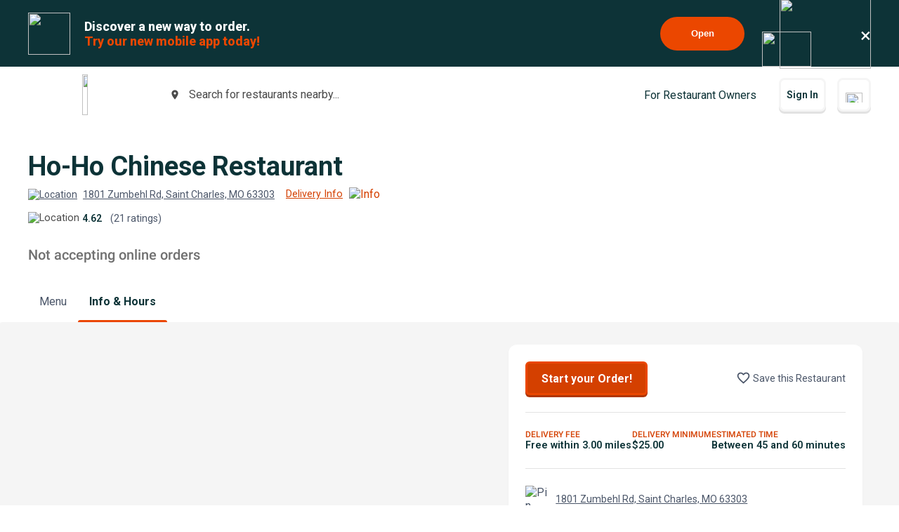

--- FILE ---
content_type: text/html; charset=utf-8
request_url: https://www.beyondmenu.com/50578/saint-charles/ho-ho-chinese-restaurant-saint-charles-63303/info.aspx
body_size: 41858
content:


<!DOCTYPE html>

<!-- TO DELETE AFTER PUBLISHING master.css -->
<style>
    .bm-validator-error {
        color: #C53030 !important;
        font-size: 0.9rem;
        font-weight: 500;
    }

    .bm-error-label-icon {
        margin-right: 1rem;
        color: #C53030;
    }

    .bm-error-label-text {
        font-weight: 500;
        font-size: 0.9rem;
    }

    .bm-error-label-container {
        display: flex;
        align-items: center;
        background-color: #FED7D7;
        padding: 1rem;
        border-radius: 0.3rem;
    }

    .bm-warning-label-icon {
        margin-right: 1rem;
        color: #4a4a4a;
    }

    .bm-warning-label-text {
        font-weight: 500;
        font-size: 0.9rem;
    }

    .bm-warning-label-container {
        display: flex;
        align-items: center;
        background-color: #fff3a5;
        padding: 1rem;
        border-radius: 0.3rem;
    }
</style>

<!-- END TO DELETE  -->


<html lang="en">
<head><title>
	Info & Hours | Ho-Ho Chinese Restaurant | Beyond Menu
</title><meta charset="UTF-8" /><meta name="application-name" content="Beyond Menu" /><meta http-equiv="cleartype" content="on" /><meta http-equiv="x-ua-compatible" content="IE=edge" /><meta name="viewport" content="width=device-width, initial-scale=1.0" />
                <link rel="icon" type="image/x-icon" href="https://static.beyondmenu.com/BeyondMenu/images/NewBrand/favicon/favicon.ico?1" />
                <link rel="apple-touch-icon" sizes="57x57" href="https://static.beyondmenu.com/BeyondMenu/images/NewBrand/favicon/apple-icon-57x57.png" />
                <link rel="apple-touch-icon" sizes="60x60" href="https://static.beyondmenu.com/BeyondMenu/images/NewBrand/favicon/apple-icon-60x60.png" />
                <link rel="apple-touch-icon" sizes="72x72" href="https://static.beyondmenu.com/BeyondMenu/images/NewBrand/favicon/apple-icon-72x72.png" />
                <link rel="apple-touch-icon" sizes="76x76" href="https://static.beyondmenu.com/BeyondMenu/images/NewBrand/favicon/apple-icon-76x76.png" />
                <link rel="apple-touch-icon" sizes="114x114" href="https://static.beyondmenu.com/BeyondMenu/images/NewBrand/favicon/apple-icon-114x114.png" />
                <link rel="apple-touch-icon" sizes="120x120" href="https://static.beyondmenu.com/BeyondMenu/images/NewBrand/favicon/apple-icon-120x120.png" />
                <link rel="apple-touch-icon" sizes="144x144" href="https://static.beyondmenu.com/BeyondMenu/images/NewBrand/favicon/apple-icon-144x144.png" />
                <link rel="apple-touch-icon" sizes="152x152" href="https://static.beyondmenu.com/BeyondMenu/images/NewBrand/favicon/apple-icon-152x152.png" />
                <link rel="apple-touch-icon" sizes="180x180" href="https://static.beyondmenu.com/BeyondMenu/images/NewBrand/favicon/apple-icon-180x180.png" />
                <link rel="icon" type="image/png" sizes="192x192" href="https://static.beyondmenu.com/BeyondMenu/images/NewBrand/favicon/android-icon-192x192.png" />
                <link rel="icon" type="image/png" sizes="32x32" href="https://static.beyondmenu.com/BeyondMenu/images/NewBrand/favicon/favicon-32x32.png" />
                <link rel="icon" type="image/png" sizes="96x96" href="https://static.beyondmenu.com/BeyondMenu/images/NewBrand/favicon/favicon-96x96.png" />
                <link rel="icon" type="image/png" sizes="16x16" href="https://static.beyondmenu.com/BeyondMenu/images/NewBrand/favicon/favicon-16x16.png" />
                <link rel="manifest" href="https://static.beyondmenu.com/BeyondMenu/images/NewBrand/favicon/manifest.json?1" />
                <meta name="msapplication-TileImage" content="https://static.beyondmenu.com/BeyondMenu/images/NewBrand/favicon/ms-icon-144x144.png" />
                <meta name="msapplication-config" content="https://static.beyondmenu.com/BeyondMenu/images/NewBrand/favicon/browserconfig.xml" />            
            <meta name="msapplication-TileColor" content="#D44000" /><meta name="theme-color" content="#D44000" /><meta name="msapplication-tap-highlight" content="no" /><link id="linkCanonical" rel="canonical" href="https://www.beyondmenu.com/50578/saint-charles/ho-ho-chinese-restaurant-saint-charles-63303/info.aspx" />
    <script> window.dataLayer = window.dataLayer || [];</script>
    <script>!function (e, t, a, n, g) { e[n] = e[n] || [], e[n].push({ "gtm.start": (new Date).getTime(), event: "gtm.js" }); var m = t.getElementsByTagName(a)[0], r = t.createElement(a); r.async = !0, r.src = "https://www.googletagmanager.com/gtm.js?id=GTM-M3XFMQP", m.parentNode.insertBefore(r, m) }(window, document, "script", "dataLayer");</script>
    <script type="text/javascript">
        function PushDataLayer(obj) {
            if (!window.dataLayer || !window.dataLayer.push) {
                return;
            }

            /*dataLayer.push({
                ecommerce: null
            });*/
            dataLayer.push(obj);
        }
    </script>

    <link href="https://static.beyondmenu.com/beyondmenu/App_Themes/StoreFront2_NewBrand2/search_ctrl.css?0115202617013322" rel="stylesheet" type="text/css" media="none" onload="if(media!=&#39;all&#39;)media=&#39;all&#39;" /><link href="https://static.beyondmenu.com/beyondmenu/App_Themes/StoreFront2_NewBrand2/get_app_popup_ctrl.css?0115202617013322" rel="stylesheet" type="text/css" media="none" onload="if(media!=&#39;all&#39;)media=&#39;all&#39;" /><link href="https://static.beyondmenu.com/beyondmenu/App_Themes/StoreFront2_NewBrand2/master_header_ctrl.css?0115202617013322" rel="stylesheet" type="text/css" media="all" /><link href="https://static.beyondmenu.com/beyondmenu/App_Themes/StoreFront2_NewBrand2/mobile_app_banner_ctrl.css?0115202617013322" rel="stylesheet" type="text/css" media="all" /><link href="https://static.beyondmenu.com/beyondmenu/App_Themes/StoreFront2_NewBrand2/delivery_info_ctrl.css?0115202617013322" rel="stylesheet" type="text/css" media="none" onload="if(media!=&#39;all&#39;)media=&#39;all&#39;" /><link href="https://static.beyondmenu.com/beyondmenu/App_Themes/StoreFront2_NewBrand2/delivery_info_ctrl.css?0115202617013322" rel="stylesheet" type="text/css" media="none" onload="if(media!=&#39;all&#39;)media=&#39;all&#39;" /><link href="https://static.beyondmenu.com/beyondmenu/App_Themes/StoreFront2_NewBrand2/get_app_popup_ctrl.css?0115202617013322" rel="stylesheet" type="text/css" media="none" onload="if(media!=&#39;all&#39;)media=&#39;all&#39;" /><link href="https://static.beyondmenu.com/beyondmenu/App_Themes/StoreFront2_NewBrand2/store_header_ctrl.css?0115202617013322" rel="stylesheet" type="text/css" media="all" /><link href="https://static.beyondmenu.com/beyondmenu/App_Themes/StoreFront2_NewBrand2/delivery_info_ctrl.css?0115202617013322" rel="stylesheet" type="text/css" media="none" onload="if(media!=&#39;all&#39;)media=&#39;all&#39;" /><link href="https://static.beyondmenu.com/beyondmenu/App_Themes/StoreFront2_NewBrand2/store_hours_ctrl.css?0115202617013322" rel="stylesheet" type="text/css" media="all" /><link href="https://static.beyondmenu.com/beyondmenu/App_Themes/StoreFront2_NewBrand2/master_footer_ctrl.css?0115202617013322" rel="stylesheet" type="text/css" media="all" /><link href="https://static.beyondmenu.com/beyondmenu/App_Themes/StoreFront2_NewBrand2/message_ctrl.css?0115202617013322" rel="stylesheet" type="text/css" media="all" /><link href="https://static.beyondmenu.com/beyondmenu/App_Themes/StoreFront2_NewBrand2/feedback_ctrl.css?0115202617013322" rel="stylesheet" type="text/css" media="none" onload="if(media!=&#39;all&#39;)media=&#39;all&#39;" /><link href="https://static.beyondmenu.com/beyondmenu/App_Themes/StoreFront2_NewBrand2/loading_ctrl.css?0115202617013322" rel="stylesheet" type="text/css" media="all" /><link href="https://static.beyondmenu.com/beyondmenu/App_Themes/StoreFront2_NewBrand2/master.css?0115202617013322" rel="stylesheet" type="text/css" media="all" /><link href="https://static.beyondmenu.com/beyondmenu/fonts/fonts.css?20221010" rel="stylesheet" type="text/css" media="all" /><link href="https://fonts.googleapis.com/css2?family=Roboto:wght@300;400;600;700;800&amp;display=swap" rel="stylesheet" type="text/css" media="all" /><link href="https://static.beyondmenu.com/beyondmenu/App_Themes/StoreFront2_NewBrand2/info.css?0115202617013322" rel="stylesheet" type="text/css" media="all" /><meta name="description" content="View store hours, payment information and more info for Ho-Ho Chinese Restaurant" /></head>
<body>
    <noscript>
        <iframe src="https://www.googletagmanager.com/ns.html?id=GTM-M3XFMQP" height="0" width="0" style="display: none; visibility: hidden"></iframe>
    </noscript>
    <form method="post" action="/50578/saint-charles/ho-ho-chinese-restaurant-saint-charles-63303/info.aspx" onsubmit="javascript:return WebForm_OnSubmit();" id="form1">
<div class="aspNetHidden">
<input type="hidden" name="__EVENTTARGET" id="__EVENTTARGET" value="" />
<input type="hidden" name="__EVENTARGUMENT" id="__EVENTARGUMENT" value="" />
<input type="hidden" name="__VIEWSTATE" id="__VIEWSTATE" value="YIoQfPyYMzBeDSVb/1cDJQfbEXzbVFSNe4Brny+t3YEiPWVAiWwZ0HpxhA+NLtB626foIAjHhec8fUMd61NdvmFeIWxSV/Rn0JaFJ6tUUAv4WuyGho5W7MSpogC1HOL3c6VqKXMFTl3LX8kCX+yU1TG5Ueod/c4tR4kInol5W3HSkY2PeMmdQMgAkRfjD4ZJ35HMz3eKaC/6uZZGJ+lpTsN6H7xaU5t/aC0r7TYMOamgzti47ZdKiE8gDeWewtQFRVElpVev8JC/hrzvwHslxYIYyOeH5+EWMlcdvhAUh6PN58iStq+fNfyUsSNkK9yK8i7J5+QGxIbAQZzpMCHgtlf9p3YM+84nOv4PNfRBxeQAh813czbTOdlNFgVyW+LDgWJ9A9EFibNG+G/R9i9jC0Y/Z5MlBTSM+L6l+EY5oG67ozmXZmpB1d8Ri7aP2o+ZhU26Jswnyp3ISZEclD2/sYjb144AX0V/bf0B0hrNBKZzfW3KKRVfzdWiUwsXpGV0gWopWJXAiIpveHaDwQD7YLq3ZXQuQc9QmVZTsJ08PuWuKjF4WNGXdaA9A2cTu7RT9SMif0QRPNSQ2qB6oFY88hnlYICQNdYYIvcZtduPuHKatAIEor1Rp4VDSsc5ymEr82RNllW9CkUnLOPbkVXwasw/M0nvCvkqwiveFfMH0o8EXcgAzagR4hw6EKM20f1wZy6EkNDStUunCAgx5+y+M6lWflKCnlUKKemAhOjkTgX4SUFOOacSE6ROxQgJNp9o3BSMOipmSwX/mXe2Nlo6EMgSXqIzJtBc5/PqkyN3/oxZQER83Al9Ywx1Y6xgXSFEXNfQncwSMbVcwO3sa1C2UYy0P+CTwwEwEARnhGIyonO/piqBw1mgBUNK5eJA07vNAn5eKHs0+esc/bDdIY17m9mGTot5KkQUWIuzLxS+fkvYH4rs6mUpPQLGNPSSlP4JPp39KXpbjlzK5oWZbI/pzlTSNdmknt/bSdg6dLYAInMBPGFpljwZryzwRn4NFnwYH0hs441HSOrt/+yrIE0m3hnUaeFp+8qIoibAxrIG6v1KdJleEA7UoHJix5Cdj/J605qRbRFbqgQQbLfLiqIOxRkmvUbaK2ToK86zHf4XxasDlEL5fVLkr/ACzgacZiF5U2BwKFavD21XIrD2k+QmWrNeIlYKH+jvJt5COduvYn7j4ZXtsdyCylALXtQz1hk/AylZ11zwAAy2eve3R5YBZrzmq+5lqqnSIRUCbDdKhrPL95QSE5kOC3jSIDIzFgG1V6tRKovv0tOmzNazEiyqkBC6qP5uvrVt001Pxm86VXoX8qkouH1yRZqFHDjNwkwRzrsu0b84bOOU/CpJWQGu86ztvbIXe0/D01BDX6UtAbu02GPPA/kHvN/8hyINq+2HrzI9i9TTg3qAKKx4WGlm01nZxqMNwdg6T8TLIccfgCXHqXswDp8iOQFUIT8c3iBWVOxtzm3ULwwQLC1w7MUIQ4CiwjUOT3Ft0/jP41op8YX28agHpkbj9m7ZnSEUWrikXtSk4Xy7mEX6ltP6a5U563w6Zy9Eu8n61jdk9g10VtiV0vYsLZDVlTLfb8mupj+JuFVNvhS8lO8ACy6p2tscDj3iDFvPQ5/BFFlJMi0q0SSUZvCO9M/mNBWSKshSht/kDcwM0mIUIFjf5SoSFOC3asSAcUM3+O2CAtYqb+nZudCm/qxn1JKc0jFfXJM9njRu1tyATdGBbMyPnjxZ+ck1sSz61xzWM6um8b0VikPZV7y6qFr63myF3lPKiFESTEFkHP8mVm+ki9CkCAxYpgVdqhUGPZVnkiFgtpCnGyiG2D1tE4QX+5bJIOEaYksJWJeFjDNLVFdflfHO/[base64]/xNAhrjx5ebRxYKmCfE1F4xbAaSfrJGa8Qho80I/+nr1ysllLJAT5tOB1qabDcRqYKzliKit8Uii4foUWFKiTvG4xnxUn1KtLwejMDGw2AHh3iqemNWOWwvTcGc7f+hJDCUIfoUc/uI1uywPqqIFiNwEs41zkvTXfCqJrmOD0C4WXfCuOZ4a9JfuHphavDTC1603tT0DctJK6Rx6rSKt6FSAGUYU6k1hXRQGxsJMl56XBoI1GgX8ozZdGGIN67RUUvYtqbGe2GzJRUiJXKyx47N3fSkTD9B2hm6Oc9Cr/9vueXSpBAQsG9Ans99dRX6ehiWYGBMMDsSoeknG0LUc7OeNFoXt03ylUebnDzD2oL+V8D5YJg7heG8tNGaukqhzb82+XL46AiLkOFKxuU/pJ2cUy3XxTdeDlsHsRd9LD/3NBQSFe4r3fILXkWLDXM6vBTnwCBL6xntpc82eWaNLNcCQQTCcRGW61Z31JQP5F5Le3ks4gh0A2wZTmGwKToeFYlEu0Gp/ICEpucojuUHpwm8wJqtNYSREN8dPrTyZtxT+zouQaMgCUOvtQWBnAgQepQIYf8dWxslzAetsEd2GlLi0X0ZL2kr3lL5gXkzC9SakAzs1UpfdHd5WsPi4aiR79/g9hsPnBypW6QV1n9oeNJyxWi+TQmR+u5PFEhc0UhonqxzC0qfGTfCdc7+NyvnB6Gtv+vK2Z5TEUhbK4wNWJtlPoEdWdYfxh+yV8JWusQlEMJSSQ00hsnd5NFSB3YDmIF8+pWFeB2Xq/A9556jLjmgKHG6aayOhYySmqA3yuDtSnMyvr6ug9niL+NZ5V4g6/8FYtsR+ZDqUrDeezP7LCu5n5f2fsGKx0PAbKHVKT3ZjsbkF66KzRS1dvGZ1WguE3oouzmBZjw+a0JhSsKmr+NT61/mnjruHmEzABBtstaNSDNMMMOt1ijMy6L1Knk0Ke6jBPXVWDjJSX3XdyPoaNnGPB+Ep+pyxCh508+ihSas6RIkJIedfeGPJdkS0BCAbdDzdkbuLyy5hJ2ACaW5PplT84/RSPK2afZ/XORdmawL9KG4snTvjw4VcQN/q3I/6HCSmUjwr/IluHYI5EZDUVnriqM4IRTLQHPOcpiID/j9DB8pty67FevhWFeiauDmbck7Sdk6UHoTjuAqVnSTjiHO99XoAi/lIPUxG6awIEkhxx8wSFmOB37b3vfIS8FpVeeSRm0PdW53u8ARxRRWo6zhNrUQZK+n+V05v3ZoN1zMrfR+wkR22GyJLqlyjd+d5JZOhJFHstlv4vxxVeZ+tlQtUCAAnf2h2SPt3JX7RfZG+ANpVGMK4FxNF3crd8wMS9sK4IXvAo3DpAlIOX9Q7/a/Tie3XdgaogYgSkcFlGzv5KA4vn0hYBHGDebPYuS8eIqTtMxpdHkOXW5z9Ss8Fl58R9xKbXc4odm+/lRMaa7xfb+0Sl55sJx+h21dMoISa9ABD+bmX2ueMEcrci3km3dtp2/VIs2aBiEqfZiLVUeH1l/zVgTLf90ejI/EuIwuETa6PfQajMs+OduIlF0G/dbsDpm1PMW/xbdXfboxN0VcLf7Lc1YmyzirMxqv9XHaXVavkFfGpbpOKKHjoY5WTgwTt0Zjt3nXJsyzRGVowpphImaROxGO6wzQRsDKT9aR9GcJLFd0KHzb0g7W19x3Ph0Egvj/jTu7ZYn+z+dygRjR7bXKaHHzqCnGNZ1n0b8R0eIWRvPKWSBC/N0knesM7YNwN0ytNVyFdIs8xKR1Lik9NiPPbd4DLT6k0mKIKIdpqBZq9exRK/q99uTF75hEiMNlYhhSftq+zecTBZLIhNh80lyjf2xi/muCrvipap7ezctuB/0w0pwxzIvE9Z6vhviUgaroktnWOUk3tUUYouaRv2w3Job/XDBmWNzQFRVRzEau4wMaB81kt8RVlJatQ1LBM/tuThit1IZCtMtauWO145U0MQQjI5NkeL4ncm+iJ6q5wSMLgv5iopZegicgO/jIgXvjmCZ15h588nOsVpYguxifq8twn/5iJfCWdGjvV+Rnak69++E64JPbXbd59+vROhnLTvikYirZ2NnoT+JGURHbzUad9NdibhXE7w1EUbseN3GC7vyie9Ile6yT2CqeuKOhn7RRrr8TEnRgUwpNSDnfpt2K1zAGgZ4xO0Msa9koWi9Gdv7JEGkrPVVt692lISBYxy6CBnpOHF/UbCgLUQVacH5A7/zHE7GDo6FvNQxZMIOqXTHL6Bz7Tq6F3jYUdFDUy86qVBd3yu3QSpYqvEuP2kTt1jqdGT4dXt/kdd28LDxWNhgmArFv3O/HcgkMHg9FjT0xEVIUM93T3n3Q4Ymu03yB3EGgLscX2krsIXUzQ2mXkq2T5RLbpPBaLfT/aiKHuKDZsQqH4Ua4eARxL3S9e7jF46XgeGYUZbNcQowuhcli7AJPUa4tWcLBTlJLpw5H7VzdcSsXVdcchUuvLcJLAhS/RuT314AmlJWxs20exDdkwyNHcl4wCasasLNW4G7eirUBMCBMTbmpg2S+1SnIkg0c53Gn++v94+Qa6XRY5uUAWonOKOswMdxAm/fvYXrg7AB7AtoWsE9s3M8iY7nZFBkmLbcSgf2Zm2gJBViQhcGA5t/xF/Ono+GF80F6WKJLMs46WiGan08BYL95s0+aKparKcii96lZ3Eacoa3/ihBzweEERdfKie7/bQ0svl57VKeNPQpY5q/iWJmYHi88rJ1X/z9sZM2D3ZCrsN179U/LWDNm/LvY1R6jNqjwau1Iyur6ZbsTLzvmtI2KUF1l+wGMDJvhJUXFUZss0TG1K8OJSB0BzilFemvxUPDGnUPg5zP2buQfHoRqwFdFtHqVlJdSpd7xhLIq8yrjbUk11pNh5pgD4UDatW8tm4j3ZR3xU/x84dZVGs3d3SsH14g43KbXKB84o5fKnB1Bf+ZwprGC0LwtLXg1RJ5ltEvru/2bCfwsH6jBYBJKQOb3tutnUbAZyWgLkaDACXjEfVvLuTI2n/63V83RPky+K7fh+ccjEqvoSVDsIt0cmEv5i0NXWbBPuQdURVGaZDXUNZMwbNXEDEj2HmTInmE8RF5K2o1Mlg2xmBO/7CDrN4W1dD0TTZ5pU0DsZR+7hgtnPvEGpx8GZuwj+agsDnFzaN9Di8ZCJ8tRZGA1qZG0OctRsAvJb+IptrdegEdyPN7ZkVtKSQrbDctU1VXCoaRJGoVz9V1DtQPmFaIhFC7PfcD28Jvea8Fej3LOu0oG/HrPDVFn7ajmiZXAP94IVDRVm6JUyWSrCvSjqXqKnP7Oy+ebkky3gHWHsDFWnaY1VcXRBlzkrwzF/TS78MbeD0jfyIor5TU5dcBYlYHXXLiBhKDedaIROM3pt0zGi9PnDEd847klWarf57jfIvIoWgWO9C4PK96/7Z+FjL3WPhrvLMah4UsNDkj94/6AiH+4/2qOUVAQRaFWtxq2Nmbz0lyla2ZgzGTvTGKo2SRSo8m3uHLsvAwP9xNqxeFVDbh+aHGRyQuoJ0pkbYxopvAxOR3JWfRtv3RW3bW9asQqTiwa9eWv+wbZxhHuzWtcn33vI03Tz1f9/P24MLlFduZbQB+CvSci+Aspyp7eHEpc2PCGzn9hyZq40AK1ovVDO7TXgj68NZx2LULV1+NxNPfrImgO62sbelx3osfNCj1jUS/twEtYAkrC3OgsL9ULLhptzmXAC43Utqbj9KHp2aOlGb+5/HRNzmMh443adK81IVHrNW/rXpU7WVFpsGWA5N8upsLKeONFPCoIO2aLFpiUF6XoYjh2QqHmsSYU7UMzroyTATu8evHl6l1QCzSJzvDCB6Af/1oDznmXBKpt3/0y/u7Kg0f/EVGKbPgLna5cHRVkMXGz+wlPYPjWeQ/YEMKf2EbqA/1GbqNfVpjTy7JfNTx6fnx4Mv7O9wxq0f7nfq+MfOgikOQ5j4oefkc9TU4AoRuP3psSZ9F3z2w1EVtqMU6CT3TobLTxX0b12+FCv0jBEfIgkorf7D5KkbRENwKgtYA/oz5zToUM/4gnc0hiM+Viq8r7IH458aFo/9PDqbDFGGqD9S7Nv3VT8ajGuYJ1MkOXSav8DWwsDr9UkssPphqHo7LN4MNb8hhg6EJvoY9dGx8UDEbsRTsgqqdPKn5Lo/LcOXF6uWFQlZJ+FPQLAN6UkgZptLAqhH7q6p00/vKaxi6THV6tfIqITqw00o1d2PqnvJqhlYiphtyuzkNpmqzBvv8xKTGb9hSVLpDvbpw6GR8QyHZ4shrsu9Ehw0kT+hhXNaf6G/Dj/496dteFaZw3PxO/WoNtviGGp3Wp1Z3rnNhbG2eZoMXdx2X/Cuhu1W6ey4TShpFaZTJwv2OkG6mr3vl1/rLRbkN8LF1ZN+iSXB1PZ41KuG8h+gQLCE5js7Zwu1nrqEgMt9+qRo8/[base64]/L76lcrUYBoDXmbAEhww2LaFTu1KhiLqeIml4wNBzGSy3rASmZDtcEncKghwa/j1z8kv4OQkyH1HJFGAOR/AcD8vsnpOeenVoc6pY28hq1/6cV7iZ7BEZVvPGvTm4i3VtgrjlF9BdB4xKt0IGoUSmntOZmQMMauICJlA6walgGGMmi8q2Ka/n5twIGxocz/G6YNenOWoIvYfV5DgPN4lb71fvVEOHgn2s30E7xp1E6C+ZdfPIa29IXFEuo2/CCNjhTWtaizyjIu218IbgqlgzuJ2uEYMARCNXeHFJAspurwVzlx1+NwJ5vo37h9nsceWWY/E3mSjOMVX/+Nv/uMgYdYB3gkRF/yLWjgCCRMGkR4LDtPZ7kJAvf8lOTcvfp+VfysqETJlmFNERN7Fl06zrJ2ZFoIH2HXOYMJEHQF7eMu++dEKv+Yx90mKdPTHuKB6nMS+c9aIWTItLrDeIkGkYcmZi0Y/0CpbzrhtFTn0NjLG4fSsS4KCyQZk+lDrREcROR10LSmt2NrrbR0pUEaG6VNrEX2jTtDE8c2to39KTWUsdymfqHlxYXDhnEgRO61W4/7HDMmjCdxKU4dqwdD/zwFl4RY5pxl1xUYRP2GpvfOMwmA6IIPyA8xA7SJT24/4v5gIbBpYSzO7X0dFONDqgSGMR+qCH6FMdpO7uLCjIDghbCGTW4OR6AeAHhW9mH+gULDUybHg9fCE4CjEp/B1/v3m2pFGQZhr+7ZdY/z+KIPCTMtvEprNu0Gf1YRpaQiQDp+affMsYPG+kB+BTYvaJH6iawUepc7wYUdSfTxYjPP9uoEy9Le81pZ00OQJblFuxm4v1jIBx9RiqyrOcS6iP9gNeChycwL51r/zl6FXx8NYZkUmgrYUnWVTVkOYN1yCFaMOqaQwABPrpBJ6JztJj4aZacGKFQ0p+Fjl6ofXlplcjgJuX6whF8zszH9eTLscCXRg+RmQ+vs/f6u8Q7g//lvhjV8aW17+Xqx7T7Q7p8U/bcQO32mI8lS6Lzl+T3+ql5tnOMOzOH5EK3ADCZxUX+OZ9b/LuOsJ4j0hVRnkrx5A18fGdhrMmYGxASXDGJ7O86Hyc2tdhsSQZpcgCgxInadX9NSLZjc0QFY/Sp3rFu954hC8NaZVkfWB/9S32lTUDXgqOgM6cLxrNKUN2TWNPWYULKabiRUcnn49l6F8PyCVa7gY3IKKPy89bRKMH+wsrRhdF/xefAXBqz54g6KNyaAFGxKB3ORlNqPvuoL8f9Xn8XdPJOYXcThk3rFJj6QqxSkM/W5XZeI21OZFkLaWNAzqsjASQrKapc5gu6fdjeNZ1VKumqcjBbQoBSqTyEuImKEsLMcQsbN8WsijaNE318I+TFzOxEdXiXhfbDMIMP6BXeKRtHLXpgBf6U4PjEtyynfn0VbqG1aBTNkEuQpjEBba4b0AK522XelpBqgeKtbWjspdLlHcWXB/zp26qlC1KaT9AAH1dMjq10BCbDsWejEJUv/85voh5OE7c1bANEOKOGsqUjzwtIu0yhof2xSrSB61yL0t6S0NUbWwDV6KxwNIdW+16SXtY7e41N83cPbAVs/EV3vlBQKG6KCLEqFVRiOUdPS+sNzUpBbGxTe0jVXYtB6coPnh/n64TPSN42/RL2CmnYs4NZsWbQLy/jmMjZHTdMl26cG7IAUb5hT4vHXKGv8KDwnamhPobRRwboAncr6wpiJTwnahCaMSfLAywnqHmvCNm9CDCa2CO4PdqOjsWP9VjkxhcUJBGierTrcfKlsCqkHTmoFumXIUQB3r/sXY59w5ITTXo5PVv8mvH9mFXvh0yN1wIHaC/py7mgWRYaIPWs/Fwb3QAXoEl42xgiU1oM3FHePspvTjeHJyaKEcpBLnwvWjPcOLmSA67eUHq3jCfrArls48jwHM/hJQkW8z5QPVKZZYGVDXxCqi/DDA5KuK/LbLrq5I/xXIl8B8mBm+k8NQU60yaqybwRc6WnFTKgQ/eBgJUWlqQbkgjkT0AY3GP+9UyDnh5UMhZs2iYsPENCSGkRxnBGQJyRSmfl9oCouC5cDX6O9YNCs5JpDA0kP2e0Wf2rUwh/skWQYXHoQlB7rzl/oxRK8YAbFUPKSQutSpCRd3DfOeH/sE9x5ajjJWFdF2iua/6oHD31VUWwn18ECC680amTN0wgmT3tESNGvelrBGuYpvAKm3QZLMKrKEx4XjrDQdv8X24hmJPRIISRk/Uq0RZU4kORnqNo6IUmtIAzAM4pkwba6+xCS/zGRdGvkeYEUU7+3xVYaehLD3moN65YyI7Vk96CINGVQo1gOek+VjJ2qnU/IKNkV0V9PJ4YVNBQZ1Mo3DsIvGKuH8PWW+ARU1wVqUgBE0U0BYtqH81hOovJ3KzBP0bykoqJmRTwbRBkVyBXeI2l0iM43xiG0STeNqafb86w5/PoeGJ3Xk2EgBXFeyRux985coR9QiQLhYl+Q/m4Ukh3zY6P7Y/ptSk92ngbP9GhHI9yw3DekMFZBWWpEe5ZJZhwYnontTqVj5VDK54ilXzn1pvwA9QmlEtHhvz9S/[base64]/CCLlo5CS23rFKLAN1Mfr1uZXcrrVoIi1GUhaURlUkhVDmW09FSVZ4nMxVU5HAHIBt65dEES8otp2IMafP8f0StqvE5hXTRfOtuTMNAlsna4YAtiY5dIzrTC9V1GKQ9+v/5wPjXdQTAaZN9r0zLyh1RAgmx7OXCJiQW8mW1DufJWCXrCgzPqI9U0InPNaQ4dc7qvX07bisk0YRaG+mhdPHu0oac09EjWTxg19ypT7kVstL83W6+Z9uuVyynG0l6ppxEpqLqQK3Bz4QvYuAPgQnncy4eNfOV3dKlP2fWwL4/IKicUhCf75pa3YS0rMYomDPos90Fd/nRmO7fr/oBHg2OE0JMgzk1QjuLf52JafQwGakLaUlQpvyz5QUQSMqFwb+eiC3IRSU0G2Yf65Hytm3eQDAZzNam5vNBm+BRsv/3gMFWEwC1bWgcjHqhciBaVz+NUdsLzUb0wzjlDSfqXD9/UgsjkG/gcXPEAiJ1bqURKhEo7QyIk/3XP5gONgQ9vb+ZXBgpWvqPZqPHbZKv43QwesepZH3L/pp8lwj3LXPMy6FBQ4FCYP/oz0G2AdhkUhhRmPKeBDgpUkVrOy0kxuaV3oK8/eGwNS5Zp0i+f5nrdemBZs4A0zk2hFTzWaN4FXH6H5vStZ/YJg52DoQl3viNuIrrAMVMkDQGO/wGzE/tLSX0SsMriUn9ctWz67MvhP4dU3dBb5/T2OP0j8DCMeMHg5eYn05PovchBo8WWZPYE0P7KVRuIes4lR2pPISjJtepPoZhrS96KvG3c6ZvZgdEo6/uQmCx+xWk4leH3xeLwm617nYau0IBOGKfL2g7c3U6l/kTJw+wFdFye0asqf3NI4984siJV3lDWYBKWRRRW9AszcABYxhoxm38zjQmjZ7wAXM9wwBRp3Iziof+5FlFOl2jQQLLGqzxoSd5kI3wKEkAfzyqqv3k3IYvTrZp4ISU0BXYuU/aucvcEbGcNatGOxVG/G9kB9X0A9gbSbPeBFWCIlOj1cw5WQb55kXQZw5L+kMoPNZAnx4gHATj3BB84DQsEZCqsYTwlsKSonUS0aZnZ2ZOHjb3SSbr/ayGC5is/[base64]/rkC5ZCuxO5OIQ7aKsW+ls6TLD4DFluSd6eeQiZ/5aNSPujXCh5itVI0yLJDDA2Fs5N20YAPvWbNlUH6M9sJQ1XflXTY10+SvFTHYG77O6n/lY4veSbQO7OzDYOAg0tB8li+/xUYYs3Yv8yTjp265l7MyyPjdNhQmuKeQQbfM3RPF2QnIr+A0xGlFnWyWisGAr0XHOIixgE6w/EfWrXzMVF+RA68R7696sPYa2butRRStCbl5OxUNKcneH31M8z66whpigmTRF9Sp4/Sq6YKrySsdiOumgXlGXV+mwdUvgwZUcEg5j02v3L4Bipa5XdYdP14DHB4DinnPFlTbvWt/Xs3UeDm/XdMompFze0i0toaehwHCR/BVg9B+lYIe4GLKB4/nx4f0psaUFtWv4ASmvF7h5LFVpLvqMacp3PY2fmY+l/v74DRJND5Z9sjg6LKzTmpa8msnPeBFgPgXxnmYNtP7KCVu66X1B0S/IX+pXZRoz4S+poXidIhgUEvo8wfvJbtVRzJ2NIQAHy5dKSN9o6FQ7bi8mexAZNsvJg+1UC7WXRiwgeyLHiuO95vPqDqITtu84C0izgc86X92TMfGnguzaR+EWzmAJWOWiLYnX18m+NvlaoyvPO3JFkhx2qroG/0hGeXS/LXhQDNKM82woodfPXTm8Uu0stYyboI2Cha17zF7Cv0ZNA6MhGgR5KmLabrLw4g/VGmv8qSNCr8+ZaCTi+YFF6iK/lea6HaXtQrhO0SM0GU7lZ963wwOZnM8Ybwv780RRVVCUPrzNQxEZ17itboDGAJig3jcSL5KC21v8ZouWDcp8v+a9p5DUp83nhG5oGPGnEXKhRWxB2z73AQU8PkX5MZcfmQNn1YxHmqFYpqImRgfQT+mjr0tX9L6vMvrc1T9lG8vfcIOAV/8GLKFJfwvJ3TPfSb3dMvG9Iy5RZFyItLCVz/LxQXf1p/HX4atrCgz77B8VWUxsZMfeXJpCkfG4F/BdUAX7wYTKl07XjlJS6fpFpY4MrQFgHusXVEUjHcy3U03ZaQfcXPGUCs6iB57dFIbobs121cNpiC6ld0qgamS6DEFDNR/ttUH/A/FuH8FCwZguLBpG2WWf+XF8+BeE8/wamBBT+JwueC8KVqWGQ9pFZVFVnkhqtrG16GPozQbKzUSzXw0CsnJ5OR3+7nK7OPQIQxeal+O+pWOnIUg/A2WtAEGTADNB9Gaa19ZVb0npROxK9p/[base64]/AD/pwuJ5P1eVbuS+4ekxhbnnZW9Rbd8P7a9CMdmYrfRrrPncLApoSzSmGwflrdu1BOOJbh0kMvX/81ZcY/c6tsobeCntLEqBksoPfhaXRYOiA1Q+HYtuRYpOlwb5rW9F61ZKNDG2NKzpquzoU9hRebnzWfTIKHIkQeogrlv0SPSE1/CnAp09FHUgwUoEseI9yRDEFVSTqOOxaV18ldhQAJn3TnRvyZWPiMzQYNn4KVReLe2AS49LifEqw91U4kTE1dCd7MExMPK8Xwi1ci3BDyg7gTDvmNJok+dI/dtLfnqE+l/dlVFyvjk/6gpdznlG+9UBMBeICvFt5hJBX81MCpNVcETEqqbPwgTvxfgdnIVbPKYbI7GeyWyElc112VEmDzl8R6Cs2mraYz2D0iBRjzHbnhYf/EDsJhq9+T8MP8Rulv1BwgS1XeXA5QOs/VoPgBZ3s9F1gz2JbS9BRmU/6ulSdorxFtXe4UfU4ZXN1LA1Nz9xYGhZPYG4fNjpvMOb4JKZ/bKEq9ybNW9xjS0Ihn3j18pIUk1kcRDQMxhnLjakDDp+tJS/2b6QhrxDPayK9gTqtwrZEv0slhOk1zAEw/5atMbYAOt3dUVk8JH+aCmqozHFomVI/s4iSNe6ApXhlXMpPBAQrwOgjghijs+2BDPrMNYGpOBoQ49C1Q8W+Gsp2BX5RUPFlIyWyjMJtCOxE8O2sCJX0eFzMcorLg2uCT5pF+5DrMU45sPMiWKPXRarsos0YFx/Y6Un4dhh3UG6R2QfPrdgdZTpqOWEzeMaIh/FbOx4wPzmSSC4IjleyR2cU1NJmOQ0we3rRR+vUkhdSGvzcJKrhHnv7IVajY34wJ+RRl/0A8iG2kpsvNldZzranFA2EQHbgqQgKVxZ4MTzbeUsp2NztqQAY6xnaBAq2//gRDaPBz3M43ZbEfVXvI8RYFpR+u2Vu/o/8YUXhwdMuHw/[base64]/G27FUCi5/qZrPPWy6deb1mBjDgYsiJ78B5cLcmiWBpdrk2jzj37VU+N6ZfWSelZa3pCTmfaUlO2bqjPc4ruyf8IIljhaS/6KhqzCtAh92+Wf5SmVwNITq1zqgdLYFBUrHy0Yvll4qh2kdYkU5irV9tXhcTuWUDOCIsMZk28iLzrWwCuM+2aEO7Ug09/ZNHoPIg1GGpH283O3ubwUbuWDeFvjgeN3Fuw8Aexhz8ISQgYjOz4Uumj+xBMMEGzQqvwddcylkwH7sq2q5cylaCB6+olHTFxYZ3+0fVkq6YJ0650hKkfMetlKUJPd/zlrAqliW0nacwqbmbXnnAa0ncNUgokRsvCwtU9UFlwPCk7yghJbdIDs1zA+621WL6uW8ijYnD10xJs50YsGIir4cSb6KC0mYcSMtojdbQDANj/9IRpURvcBADQURkhQKm5DTWIlAywKMPwLvRuHEYFq1ZIFZTXhYdqYudWe/9o/bMmPKkwX5lLnHJ2hKJsWWWgeSvVGmLf8tRxRJjTCxszsK/eaKn+/XeMko/QWVmjNXjJkai2RnOgCSaX/ZLW2H3ND13Rfb76yJB4MLA8kUPQXe9HAL+6MYUr1UfPubGKJyqs46YBkqBbsecdup9XXlosMwdQNBbbms8sGJ/wvo6H+HAISrJstjw2Oe0JWVGeVPyrABH7pbDtbmqgXP7a+b2GU60fbZZ6dkiN1YCiAAuxuO8B54sfWjCfiipFacwRMu86hx0pK92aztRb2yhB/Y7+NO+7IrUKe9Pid2HadM8OWb9o5sKq3CFDyp+wPGhPiv0d1utdsM9MLjG3VCkgx8BvnUKUmnH6Pm8GyZIsBvjSEN31XVgMFbX+YINmRN4mo8S21BgoCfBAQMC+CGLzuuhtMcbVJ/GkrqX3UVQRlwLF7oqKhP4DtvKdkhGM1Bqw4LShMuvjALkQoqWvUZcbU2Xs4T9QhDvvOgOeHC9WBXeKvgfNGo/M9XvWpi8x+d2zzwSrRtcMWcMlG4Nv2tMjOrXgtuqWfjpARi1aKzTA24ZTn5UBunh6Lh7BI67wplkw4YquynZqjF1xJ/3fdF0CiPlgnlIVNy3cykrtViEHsLwY7clM6m5U92RzLPz1J55i3ZewN7E/Ix6IyxVTJwUaNUog1A68LLVcNmK3rU1w/7/Ayf+j41Da9RRh5gRBSS9hLUS95IxJjSFyx+xF7qcd38kCJWS/+lxbdDkI0OZtTCJi/CaSEe21AsAUf27wyElEYF5Vclpa/Awf9Vlr7P4wAExVRIMnuzL3kd7hi+t75A5Dx8/9eKz9nNRgtxQJiLuR12QuYmknHW9L55v3JXz1efcDUOLRcqq0uTfRVWbCPGwj17++kPKH0CUXkt2jG6VGhc22sOHqQ1Ihi1bPvkL2H3mpJ37o0nQLV+cerTJk1tGGk1IEUaxv0+VdMGH0CT10A/vzfYD4MNe3EWmKVhmbSOXYUnl/t79RRPqu0oqhabkC3A+HQPqhkg7wG4cx2mySyr37qda+vDrzr3hZPkGruw8rvREJE4B3U7bAS/Q+ag/lkq3KMS+r6+ZiCSO1E9cnfKjrh+GJFfp5NEM02DYyLmT6N6X7ntGayHq7U05m5k65QD2pyvO71Xe6ngNcf6WeGUlXk/8ZYXFfjA9220VkLin8cGAcRgU87qly2LyUV62sMgUkWLB5I/55MGO0q+ftlhMwh2c9dOiOFn5nVRJclwnRZlw5Y1v+Z0bQjtS1h5whFH3V8Tad6FxYSfXYh3SlXEh5SHe8oNSj5CK3xcc/NmSLqB41p9LO+63EhCt8L6wRgT4xTajOj62KNa0XRwpHdXFm4hwlEEyNJQO5agqOHkID3NR3GMFYxR0MQQi0l1zl6dk+5TZ8ymDjcUlCaFPGgFTTQOp1H4A8ZhpcdixGajdFBtZcHlnjTU3eCHWPtECWLtDXcr1A+unmAcsn5mlFODr+yQDbku0OC/DR934JJecsEiQXYYUVErOE0Oh5PQhknFyAERfrRMsjfYkjZ7H/OKuvRsWrGN25EYa8bw/RWDs4T0Cd3RMuXRz5zjzIoFWBXrtmEqYf2QpsR3SFC5uEsTy9pZeR3J0Tw+b7V5WLxzQbJ/bXiTIJHVvgiyoRm9sXUjMntNfIBg4uPtKRTwe/mO9oTWwgoK+IEI2EEZ2BA6XtdDA8tbiX6NCcgeUeLuoiB5T5r27hAl39DjKe9HGWRIOy44m1Mv4tUTA+kV83D9FBrVRJ4+p/AQXe5hdNTPSk+6YoewOVfQib5jMngQD9u+k1oJa5P9EtQx6hSd1VI6E54YLziIYmPsCgoFcg1LxCfJ3lRZOwLzz4l6GHe/bXBZaZO1PE6H+nOZofM4JpPm0MkeXJ4lR3ME/Iqa15rryP6mSkZM1KMTg9hRPlOqAJiUhMYnVw4MHvCLysk6/A31oto9s0S3CRTqlm3VH922J67ugB3fHNUvsLujwLL4TjI11cxobwkQqVcFnjwwgRAe8oxOVpeP5OoSDv/wek9QYNCMkc5NfEc8mTFzGx51EI6T/Cswhmi4Na8za29siKgxmMQSY1Ekg7+iIU/3Vu2MTVOCvE4XbPIhBK5e2WGRGvZbGo2yBVgI27IF/sIzUANq0DbznDSkcaNxNuDs5li+aQixyiFI/uCGOsAnMZkk0e90rM/j6aRXA1Qm4xWLxO7hC63ga6E3FPYjj8ulbzc2RB3LYcDml0fvtA9TymAUeKyn/tH4CMTaelROmRgjzDwI4TGNeWKcpvVTyxO0STA5RbKK9oUXJFPezczWMog7b0mKB14VNlLn4z+kzFm9Sv0AP+sP5CgdgUTZFPWjjc4Gb7bvo1lmGlQQlZ4v7JwEGZhR06zVyu6o4Iab/kfZli9KuwmGYIrTy4rtXVTmvhPCrv++cvO6YWOguGrOsAVCa+K3PLBZaRY46ZePyZTsktGy46S/SfrPqglKWk+tLPplW0Feq9AAX8fmd8AHeeJt2XfyI8fN8NNeK+Yqgs5bcihvdIXpa1m5YOTzhIOhlEW/RdBG1oZ67mBa+Ucrxn2PCWTNs7IBp60NyxHgQsvKvz06zj6PzzOjqVu7/rpKhpn9XqmPpr3xP9KZbW/FfoatWdoequeDzo7wBPCmR14WHIFgE2UcZgtxcN+7rvULrL/c9SEBrusxQ/1wrX5tlKqcxkQlaqPFJPjtD0ydi7/dpcyHZ4VhBafwvCDLrPP0lvH5eXRZoBXpGgcveFubMnA+zR+KECuJRhp8CHkcawveFgMU5VfqAosMyk80nc/svcVh4Ck9Xp+xLGdf6XYqKDpLTHkVg2p182Rmq17JjC+sf/UJwBARRodBZXOlM5aEi/pwz0s4y9BIkfZicSgUh/v6cZiXI025JiF6Jo6YqxyeBGqmJRkpdlxcCWoaidEvYMgN2/YHXkiZh1JtdqLOWMrkZMF1LL4UvXb3/DWRXM5EszNf/tCG5b6VijOnGc21c8S1RSO2PGjBtW7E06kopuswxQMGmi8TxXvju9C8PTMv0l17LCMbAY=" />
</div>

<script type="text/javascript">
//<![CDATA[
var theForm = document.forms['form1'];
if (!theForm) {
    theForm = document.form1;
}
function __doPostBack(eventTarget, eventArgument) {
    if (!theForm.onsubmit || (theForm.onsubmit() != false)) {
        theForm.__EVENTTARGET.value = eventTarget;
        theForm.__EVENTARGUMENT.value = eventArgument;
        theForm.submit();
    }
}
//]]>
</script>



<script src="https://static.beyondmenu.com/beyondmenu/js/mobile.min.js?2026012202" type="text/javascript"></script>
<script src="https://static.beyondmenu.com/beyondmenu/js/modernizr-custom.min.js?2026012202" type="text/javascript"></script>
<script src="https://static.beyondmenu.com/beyondmenu/js/jquery-3.5.1.min.js" type="text/javascript"></script>
<script src="https://static.beyondmenu.com/beyondmenu/js/jquery.transit-0.9.12.min.js" type="text/javascript"></script>
<script src="https://static.beyondmenu.com/beyondmenu/js/jquery.gac.min.js?2026012202" type="text/javascript"></script>
<script src="https://static.beyondmenu.com/beyondmenu/js/dt.plugins.min.js?2026012202" type="text/javascript"></script>
<script src="https://static.beyondmenu.com/beyondmenu/js/BMBodyScrollLock.js?2026012202" type="text/javascript"></script>
<script src="https://static.beyondmenu.com/beyondmenu/js/BMReCaptcha.js?2026012202" type="text/javascript"></script>
<script src="https://www.google.com/recaptcha/api.js?render=6LeZKpIdAAAAAAcH8fVjI5OhwLVuNq5HxPIH81Ok" type="text/javascript"></script>
<script src="https://maps.googleapis.com/maps/api/js?key=AIzaSyCM5GRZIS47TAs4Vd5cDd7d4PPNTrSztLE" type="text/javascript"></script>
<script src="https://static.beyondmenu.com/beyondmenu/js/common.min.js?20260122" type="text/javascript"></script>
<script type="text/javascript">
//<![CDATA[
function WebForm_OnSubmit() {
if (typeof(ValidatorOnSubmit) == "function" && ValidatorOnSubmit() == false) return false;
return true;
}
//]]>
</script>

<div class="aspNetHidden">

	<input type="hidden" name="__VIEWSTATEGENERATOR" id="__VIEWSTATEGENERATOR" value="9A1E093E" />
</div>
        <script type="text/javascript">
//<![CDATA[
Sys.WebForms.PageRequestManager._initialize('ctl00$ScriptManager1', 'form1', ['tctl00$masterHeaderCtrl$updatePanel','masterHeaderCtrl_updatePanel','tctl00$masterHeaderCtrl$searchCtrl$updatePanel','masterHeaderCtrl_searchCtrl_updatePanel','tctl00$masterHeaderCtrl$getAppPopupCtrl$updatePanel','masterHeaderCtrl_getAppPopupCtrl_updatePanel','tctl00$ctl11$updatePanel','ctl11_updatePanel','tctl00$cph$storeHeaderCtrl$updatePanel','cph_storeHeaderCtrl_updatePanel','tctl00$cph$storeHeaderCtrl$getAppPopupCtrl$updatePanel','cph_storeHeaderCtrl_getAppPopupCtrl_updatePanel','tctl00$cph$upFavorite','cph_upFavorite','tctl00$masterFooterCtrl$updatePanel','masterFooterCtrl_updatePanel','tctl00$feedbackCtrl$updatePanelTop','feedbackCtrl_updatePanelTop','tctl00$feedbackCtrl$updatePanelBottom','feedbackCtrl_updatePanelBottom','tctl00$up1','up1'], [], [], 90, 'ctl00');
//]]>
</script>


        <script type="text/javascript">
            var _paq = _paq || [];

            function GA_EVENT(c, n, l) {
                if (window._paq) {
                    _paq.push(['trackEvent', c, n, l]);
                }
                if (window.ga) {
                    ga('send', 'event', c, n, l);
                }
                if (window._gaq) {
                    _gaq.push(['_trackEvent', c, n, l]);
                }
            }

            function query_to_hash(queryString) {
                var j, q;
                q = queryString.replace(/\?/, "").split("&");
                j = {};
                $.each(q, function (i, arr) {
                    arr = arr.split('=');
                    return j[arr[0]] = arr[1];
                });
                return j;
            }

            var _global = $(document),
                windowEle = $(window),
                windowWidth = windowEle.width(),
                windowHeight = windowEle.height(),
                contentBody = $(".body"),
                _ss = '',
                _sk = '37f86327ad1b681d4d159e1c1a79455452f88ebce828616f587d3e7bf0f1b09c';

            _global.data("ALLOW_TAP", true);
            _global.data("ALLOW_SWIPE", true);
            _global.data("custhash", '_37f86327ad1b681d4d159e1c1a79455452f88ebce828616f587d3e7bf0f1b09c');
            _global.data("gapagetitle", 'info');
        </script>

        <div id="divContent">
            <header>
                

<style>
    .h-root {
        min-height: 74px;
        display: flex;
        align-items: center;
    }

    .h-root .h-logo-wrapper-new {
        display: flex;
        align-items: center;
        justify-content: center;
    }

    .h-root-orange {
        background-color: #D44000;
    }

    .h-root-white {
        background-color: #FFF;
    }

    .h-root .h-logo-wrapper-new {
        width: 185px;
        height: 48px;
        order: 1;
        padding: 0;
    }

    .h-root .h-cart-wrapper {
        justify-content: flex-end;
        margin-left: 16px;
    }

    .h-root .h-logo-new {
        margin-left: -12px;
        display: block;
        width: 100%;
        height: 58px;
    }

    .h-root,
    .h-root .h-container {
        border-bottom: none;
    }

    .h-root .h-signin-link {
        max-width: 68px !important;
        height: 48px;
        padding: 0.5rem 0.5rem;
        margin: 0 !important;
        color: #0D3337;
        border: 3px solid rgba(245, 245, 245, 1);
        border-radius: 0.5rem;
        font-size: 14px;
        line-height: 1.25rem;
        text-decoration: none;
        font-weight: 600;
        background: white;
        box-shadow: 0px 3px 0px 0px rgba(226, 226, 226, 1);
        display: flex !important;
        align-items: center;
        justify-content: center;
        box-sizing: border-box;
    }

    .h-root .h-cart-items {
        top: -10px !important;
        right: -10px !important;
        width: 24px !important;
        height: 24px !important;
        display: flex;
        align-items: center;
        justify-content: center;
        background: var(--bm-color-botanical-800);
        padding: 0 !important;
    }

    .h-root .h-cart-link,
    .h-root .h-user-profile-link {
        padding: 0px;
        vertical-align: middle;
        color: #0D3337;
        font-size: 23px;
        max-width: 3rem;
        overflow: visible;
        white-space: nowrap;
        background: white;
        border-radius: 0.5rem;
        box-shadow: 0px 3px 0px #E2E2E2;
        border: 3px solid #F5F5F5;
        height: 48px;
        display: flex !important;
        align-items: center;
        justify-content: center;
        width: 48px;
        box-sizing: border-box;
    }

    .h-root .h-cart-link img,
    .h-root .h-user-profile-link img {
        width: 24px;
        height: 22px;
        padding: 0 !important;
    }

    .h-links-wrapper {
        order: 3;
        color: #E2ECEE;
        padding-right: 32px;
    }

    .link-item {
        font-size: 16px;
    }

    .link-item-gray {
        color: #E2ECEE;
    }

    .link-item-botanical {
        color: #0D3337;
    }

    .hidden {
        display: none !important;
    }

    @media (max-width: 768px) {
        .h-root .h-container {
            padding: 0 !important
        }

        .h-root .h-cart-link,
        .h-root .h-user-profile-link {
            width: 40px;
            height: 40px;
        }

        .h-root {
            min-height: 58px;
        }

        .h-root .h-signin-link {
            height: 40px
        }

        .h-root .h-cart-link {
            margin-left: auto !important;
        }

        .h-root .h-user-profile-link {
            margin-right: auto !important;
        }

        .h-root .h-signin-account-wrapper {
            padding: 0 0 0 16px !important
        }

        .h-root .h-cart-wrapper {
            padding: 0 16px 0 0 !important
        }

        .h-root .h-logo-new {
            height: 48px;
            margin-left: -8px !important;
        }

        .h-root .h-logo-wrapper-new {
            width: 150px;
            height: 58px;
            order: 2;
            flex-grow: 1;
        }

        .h-links-wrapper {
            display: none;
        }
    }
</style>

<div id="masterHeaderCtrl_updatePanel" class="h-root">
	
        <div style="display: flex; flex-direction: column; width: 100%">
            <div id="banner-container">
                <div id="desktop-banner-container">
                    <div style="display:flex;justify-content: space-between;width: 1200px;margin: 0px auto;">
                         <div class="left-section">
                            <img class="tugo-left-img" aria-hidden="true" src="../../../images/new-banner/desktop/tugoLeft.png" />
                            <div>
                                <div class="text-content">
                                    <span style="font-size: 18px; font-weight: 900; color: #FFF">Discover a new way to order.</span>
                                    <span style="font-size: 18px; font-weight: 900; color: #EB4700">Try our new mobile app today!</span>
                                </div>
                            </div>
                        </div>
                        <div class="right-section">
                            <button id="masterHeaderCtrl_downloadBtn" class="download-btn">Open</button>
                            <img class="tugo-right-img" aria-hidden="true" src="../../../images/new-banner/desktop/tugoRight.png" />
                            <img class="phone-img" aria-hidden="true" src="../../../images/new-banner/desktop/phones.png" />
                        </div>
                    </div>
                    <a id="masterHeaderCtrl_closeIconDesktop" class="close-icon">&times;</a>
                </div>


                <div id="mobile-banner-container">
                    <a id="masterHeaderCtrl_closeIconMobile" class="close-icon">&times;</a>
                    <div class="middle-section">
                        <img class="tugo-mobile-img" aria-hidden="true" src="../../../images/new-banner/mobile/tugo.png" />
                        <div class="middle-text-content">
                            <span style="font-size: 14px; font-weight: 700; color: #FFF">Try Our New Mobile App!</span>
                            <span style="font-size: 10px; font-weight: 400; color: #93ACAF; padding-left: 4px;">Find out what we’ve been up to.</span>
                        </div>
                    </div>
                    <div class="right">
                        <a class="download-link" href="https://apps.apple.com/us/app/beyond-menu-food-delivery/id760852900" target="_blank">Open</a>
                    </div>
                </div>
            </div>
            <div>
                <div class="bm-content-width">
                    <div class="h-container">
                        <div class="h-logo-wrapper-new">
                            <a href="/">
                                <img id="masterHeaderCtrl_imgLogo" class="h-logo-new" src="../../../images/NewBrand/bm-logo-botanical.svg" />
                            </a>
                        </div>
                        <div class="h-search-info-wrapper">
                            
                                <div class="h-search-info-wrapper-2">
                                    <a href="../../../StoreFront2/Control/#" id="masterHeaderCtrl_aSearchInfoLink" class="h-search-info-link">
                                        <span class="h-location-icon material-icons" aria-hidden="true">place</span>
                                        <span class="h-location-desc">
                                            Search for restaurants nearby...
                                        </span>
                                    </a>
                                </div>
                            
                        </div>
                        <div class="h-links-wrapper">
                            <a id="masterHeaderCtrl_ForResutaurantOwners" class="link-item-botanical" href="https://get.beyondmenu.com/" target="_blank">For Restaurant Owners</a>
                        </div>
                        <div class="h-signin-account-wrapper">
                            <a id="masterHeaderCtrl_hlSignIn" class="h-signin-link" href="https://www.beyondmenu.com/login.aspx">Sign In</a>
                            
                        </div>
                        <div class="h-cart-wrapper">
                            <a href="../../../StoreFront2/Control/#" id="masterHeaderCtrl_aCartLink" class="h-cart-link" aria-label="Shopping Cart" data-cart-icon-display-mode="show">
                                <img id="masterHeaderCtrl_Image1" class="h-cart-icon" src="../../../images/cart.svg" />
                                
                            </a>
                        </div>
                        <div id="masterHeaderCtrl_divSearchUI" class="h-search-ui-wrapper" style="display: none;">
                                

<style>

</style>

<div id="masterHeaderCtrl_searchCtrl_updatePanel" class="search-root">
		
        <div id="masterHeaderCtrl_searchCtrl_searchContainer" class="search-container-padding-y search-container">
            <div class="takeout-wrapper">
                <a id="masterHeaderCtrl_searchCtrl_hlTakeoutLink" href="#" class="ordertype-link" data-selected="true" aria-label="Takeout, selected.">Pickup</a>
            </div>
            <div class="delivery-wrapper">
                <a id="masterHeaderCtrl_searchCtrl_hlDeliveryLink" href="#" class="ordertype-link" data-selected="false" aria-label="Delivery, not selected.">Delivery</a>
            </div>
            <div class="addressbox-wrapper">
                <div class="tb-and-ac-wrapper">
                    <div style="position: relative;">
                         <div id="masterHeaderCtrl_searchCtrl_btnCurrentLocation" class="btn-currentlocation">
                            <img class="btn-currentlocation-icon" src="../../../images/current-location.svg" />
                        </div>
                        <input name="ctl00$masterHeaderCtrl$searchCtrl$tbAddress" type="text" id="masterHeaderCtrl_searchCtrl_tbAddress" class="tb-address-white bm-textbox tb-address" placeholder="Enter Address, City, or Zip" autocomplete="new-password" aria-label="Enter address" />
                    </div>
                    <div id="masterHeaderCtrl_searchCtrl_divACDropDown" class="ac-dropdown"></div>
                </div>
            </div>
            <div class="searchbutton-wrapper">
                <button id="masterHeaderCtrl_searchCtrl_btnSearch" class="bm-button searchbutton">Search</button>
            </div>
        </div>
        <div style="display: none; ">
            <input type="submit" name="ctl00$masterHeaderCtrl$searchCtrl$btnTakeout" value="" id="masterHeaderCtrl_searchCtrl_btnTakeout" />
            <input type="submit" name="ctl00$masterHeaderCtrl$searchCtrl$btnDelivery" value="" id="masterHeaderCtrl_searchCtrl_btnDelivery" />
            <input type="hidden" name="ctl00$masterHeaderCtrl$searchCtrl$hvPID" id="masterHeaderCtrl_searchCtrl_hvPID" />
            <input type="submit" name="ctl00$masterHeaderCtrl$searchCtrl$btnPID" value="" id="masterHeaderCtrl_searchCtrl_btnPID" />
            <input type="hidden" name="ctl00$masterHeaderCtrl$searchCtrl$hvCID" id="masterHeaderCtrl_searchCtrl_hvCID" />
            <input type="submit" name="ctl00$masterHeaderCtrl$searchCtrl$btnCID" value="" id="masterHeaderCtrl_searchCtrl_btnCID" />
            <input type="hidden" name="ctl00$masterHeaderCtrl$searchCtrl$hvLat" id="masterHeaderCtrl_searchCtrl_hvLat" />
            <input type="hidden" name="ctl00$masterHeaderCtrl$searchCtrl$hvLng" id="masterHeaderCtrl_searchCtrl_hvLng" />
            <input type="submit" name="ctl00$masterHeaderCtrl$searchCtrl$btnLatLng" value="" id="masterHeaderCtrl_searchCtrl_btnLatLng" />
            <input type="submit" name="ctl00$masterHeaderCtrl$searchCtrl$btnSearchByText" value="" id="masterHeaderCtrl_searchCtrl_btnSearchByText" />
        </div>
    
	</div>


<script>
    $(document).delegate("#masterHeaderCtrl_searchCtrl_hlTakeoutLink", "click", function () {
        $('#masterHeaderCtrl_searchCtrl_btnTakeout').click();
        return false;
    });

    $(document).delegate("#masterHeaderCtrl_searchCtrl_hlDeliveryLink", "click", function () {
        $('#masterHeaderCtrl_searchCtrl_btnDelivery').click();
        return false;
    });

    Sys.Application.add_load(function () {
        function InitElements() {
            var _autoCompleteList = $('#masterHeaderCtrl_searchCtrl_divACDropDown'),
                _txtSearch = $('#masterHeaderCtrl_searchCtrl_tbAddress');

            _txtSearch.GAC({
                AnalyticsKey: "",
                ShouldGetLocation: false,
                BindKeysParent: _autoCompleteList,
                BindKeysSelector: ".ac-result",
                OnShowTable: function () {
                    _autoCompleteList.show();
                },
                OnHideTable: function () {
                    _autoCompleteList.hide();
                },
                OnClearText: function () {
                    _autoCompleteList.empty();
                },
                OnGetPredictions: function (data) {
                    if (_txtSearch.attr("readonly")) {
                        return;
                    }

                    _autoCompleteList.empty();
                    for (var k in data.d) {
                        if (!data.d.hasOwnProperty(k)) continue;
                        var item = data.d[k];

                        var dataAttr = "data-pid='" + item.ID + "'";
                        var iconName = "search";
                        if (item.Cat === "savedaddresses") {
                            dataAttr = "data-cid='" + item.ID + "'";
                            iconName = "home";
                        }

                        var row = 
                            "<div class='ac-result' " + dataAttr + ">" +
                                "<span class='material-icons'>" + iconName + "</span>" +
                                "<span class='address'>" + item.Address + "</span>" +
                            "</div>";

                        _autoCompleteList.append(row);
                    }

                    _autoCompleteList.append("<div style='text-align: right; padding: 0.5rem'>" +
                        "<img src='//static.beyondmenu.com/BeyondMenu/images/powered_by_google_on_white.png'" +
                        "alt='Powered by Google' width='112' height='14' /></div>");
                }
            });

            $(document).undelegate("#masterHeaderCtrl_searchCtrl_divACDropDown .ac-result", "mouseenter");
            $(document).delegate("#masterHeaderCtrl_searchCtrl_divACDropDown .ac-result", "mouseenter", function () {
                $("#masterHeaderCtrl_searchCtrl_divACDropDown .ac-result").removeClass("hover");
                $(this).addClass("hover");
            });

            $(document).undelegate("#masterHeaderCtrl_searchCtrl_divACDropDown .ac-result", "mouseleave");
            $(document).delegate("#masterHeaderCtrl_searchCtrl_divACDropDown .ac-result", "mouseleave", function () {
                $("#masterHeaderCtrl_searchCtrl_divACDropDown .ac-result").removeClass("hover");
            });

            $(document).undelegate("#masterHeaderCtrl_searchCtrl_divACDropDown .ac-result", "mousemove");
            $(document).delegate("#masterHeaderCtrl_searchCtrl_divACDropDown .ac-result", "mousemove", function () {
                if (!$(this).hasClass("hover")) {
                    $("#masterHeaderCtrl_searchCtrl_divACDropDown .ac-result").removeClass("hover");
                    $(this).addClass("hover");
                }
            });

            $(document).undelegate("#masterHeaderCtrl_searchCtrl_divACDropDown .ac-result", "click");
            $(document).delegate("#masterHeaderCtrl_searchCtrl_divACDropDown .ac-result", "click", function () {
                var pid = $(this).attr("data-pid");
                var cid = $(this).attr("data-cid");

                if (pid || cid) {
                    _txtSearch.val($('.address', $(this)).text());
                    _txtSearch.attr("readonly", "readonly");
                    _autoCompleteList.hide();

                    if (pid) {
                        $('#masterHeaderCtrl_searchCtrl_hvPID').val(pid);
                        $('#masterHeaderCtrl_searchCtrl_btnPID').click();
                    }
                    else {
                        $('#masterHeaderCtrl_searchCtrl_hvCID').val(cid);
                        $('#masterHeaderCtrl_searchCtrl_btnCID').click();
                    }
                }

                return false;
            });

            _txtSearch.unbind("keypress");
            _txtSearch.bind("keypress", function (e) {
                var key = e.keyCode ? e.keyCode : e.which;
                if (key === 13) {
                    if (_autoCompleteList.is(":visible")) {
                        var _ele = _autoCompleteList.find(".ac-result.hover");
                        if (_ele.length == 0) {
                            _autoCompleteList.find(".ac-result").eq(0);
                        } else {
                            _ele.click();
                        }
                    }

                    return false;
                }
            });

            $(document).undelegate("#masterHeaderCtrl_searchCtrl_btnSearch", "click");
            $(document).delegate("#masterHeaderCtrl_searchCtrl_btnSearch", "click", function () {
               var address = _txtSearch.val();
                if (address && address.length > 0) {
                    $("#masterHeaderCtrl_searchCtrl_btnSearchByText").click();
                }
                return false;
            });

            $(document).undelegate("#masterHeaderCtrl_searchCtrl_btnCurrentLocation", "click");
            $(document).delegate("#masterHeaderCtrl_searchCtrl_btnCurrentLocation", "click", function () {
                if (navigator.geolocation) {
                    navigator.geolocation.getCurrentPosition(
                        function (position) {
                            $("#masterHeaderCtrl_searchCtrl_hvLat").val(position.coords.latitude);
                            $("#masterHeaderCtrl_searchCtrl_hvLng").val(position.coords.longitude);
                            $("#masterHeaderCtrl_searchCtrl_btnLatLng").click();
                        },
                        function (error) {
                            if (error.code == error.PERMISSION_DENIED) {
                                alert('Please allow your browser to determine your current location.');
                            }
                            else {
                                alert('Oops, cannot determine your current location.');
                            }
                        }
                    );
                }
                return false;
            });
        }

        InitElements();
    });


    //const isHomePage = window.location.pathname === '/'
    //var searchContainer = document.getElementById('search-container')
    //var searchBtn = document.getElementById('masterHeaderCtrl_searchCtrl_btnSearch')
    //var searchInput = document.getElementById('masterHeaderCtrl_searchCtrl_tbAddress')
    //var searchIcon = document.getElementById('search-icon')
    //if (!isHomePage) {
        //searchContainer.style.padding = '0px';
        //searchBtn.style.padding = '10px';

        //searchIcon.style.padding = '12px 10px';

        //searchInput.style.height = '45px';
        //searchInput.style.border = '1px solid #0D3337';
    //}

</script>
                            </div>
                    </div>
                </div>
                <input type="submit" name="ctl00$masterHeaderCtrl$btnCartIcon" value="" id="masterHeaderCtrl_btnCartIcon" style="display: none;" />
            </div>
        </div>
        <div style="display: none;">
            <input type="submit" name="ctl00$masterHeaderCtrl$btnAppBanner" value="" id="masterHeaderCtrl_btnAppBanner" />
        </div>
    
</div>

<input type="submit" name="ctl00$masterHeaderCtrl$getAppPopupCtrl$btnDummy" value="" id="masterHeaderCtrl_getAppPopupCtrl_btnDummy" style="display: none;" />

<div id="masterHeaderCtrl_getAppPopupCtrl_updatePanel" class="gap-root" style="display: none;">
	
        <div onkeypress="javascript:return WebForm_FireDefaultButton(event, &#39;masterHeaderCtrl_getAppPopupCtrl_btnCancel&#39;)">
		
            

            

            <div class="get-app-popup">
                <div class="close-button-container">
                    <a id="masterHeaderCtrl_getAppPopupCtrl_cancel" class="close-button">&times;</a>
                </div>
                <div class="left-section">
                    <div id="masterHeaderCtrl_getAppPopupCtrl_divTitle" class="intro-title">Download the Beyond Menu App</div>
                    <div class="sub-title">Get the Beyond Menu app to make ordering from your local spot easier than ever.</div>
                    <div class="apple-google-container">
                        <a href="https://apps.apple.com/us/app/beyond-menu-food-delivery/id760852900" id="masterHeaderCtrl_getAppPopupCtrl_hlAppStore">
                            <img id="masterHeaderCtrl_getAppPopupCtrl_appStore" src="/images/getAppPopup/appstore.png" alt="Go to iOS App Store" style="height:50px;width:180px;" />
                        </a>
                        <a href="https://play.google.com/store/apps/details?id=com.beyondmenu&hl=en" id="masterHeaderCtrl_getAppPopupCtrl_hlPlayStore" class="google-play-store">
                            <img id="masterHeaderCtrl_getAppPopupCtrl_playStore" src="/images/getAppPopup/googleplay.png" alt="Go to Android Play Store" style="height:50px;width:180px;" />
                        </a>
                    </div>
                    <div class="qr">
                        <img id="masterHeaderCtrl_getAppPopupCtrl_imgQR" alt="Download Beyond Menu App" width="200" height="200" style="margin: 0 auto; text-align: center" />
                    </div>
                </div>
                <div style="display: flex;align-items: flex-end">
                    <img class="tugo-img" src="../../../images/getAppPopup/tugo.png" />
                    <img id="masterHeaderCtrl_getAppPopupCtrl_Phone" class="phone-img" src="../../../images/getAppPopup/phones.png" />
                </div>
            </div>

            <div id="masterHeaderCtrl_getAppPopupCtrl_divEndOfModal" tabindex="0"></div>
            <input type="submit" name="ctl00$masterHeaderCtrl$getAppPopupCtrl$btnCancel" value="I&#39;m Done" id="masterHeaderCtrl_getAppPopupCtrl_btnCancel" class="bm-button-new gray bm-button-cancel gap-button-cancel" />

        
	</div>
    
</div>


<script>
    $(document).ready(function () {
        Sys.Application.add_load(function () {
            var modal = $find('masterHeaderCtrl_getAppPopupCtrl_mpe_BehaviorID');
            if (modal) {
                modal.remove_shown(OnModalShown);
                modal.add_shown(OnModalShown);
                modal.remove_hidden(OnModalHidden);
                modal.add_hidden(OnModalHidden);
            }
        });

        var getAppPopupScrollLock = new BMBodyScrollLock();

        function OnModalShown() {
            getAppPopupScrollLock.lock();
            $('#masterHeaderCtrl_getAppPopupCtrl_updatePanel').scrollTop(0);
            $("#masterHeaderCtrl_getAppPopupCtrl_divTitle").focus();
        };

        function OnModalHidden() {
            getAppPopupScrollLock.unlock();
        };
    });

    $(document).delegate("#masterHeaderCtrl_getAppPopupCtrl_btnCancel", "click", function () {
        var modal = $find('masterHeaderCtrl_getAppPopupCtrl_mpe_BehaviorID');
        if (modal) {
            modal.hide();
        }
        return false;
    });

    $(document).delegate("#masterHeaderCtrl_getAppPopupCtrl_cancel", "click", function () {
            var modal = $find('masterHeaderCtrl_getAppPopupCtrl_mpe_BehaviorID');
            if (modal) {
                modal.hide();
            }
            return false;
     });

    $(document).delegate("#masterHeaderCtrl_getAppPopupCtrl_divEndOfModal", "focus", function () {
        $("#masterHeaderCtrl_getAppPopupCtrl_divTitle").focus();
        return false;
    });

</script>

<script>
    $(document).delegate("#masterHeaderCtrl_aAccountLink", "click", function (e) {
        $('#masterHeaderCtrl_divAccountDropDown').show();
        $('#masterHeaderCtrl_aAccountDropDownCanceller').show();
        $("#masterHeaderCtrl_divEndOfAccountDropDown").show();

        $("#masterHeaderCtrl_divAccountDropDown").focus();
        return false;
    });

    $(document).delegate("#masterHeaderCtrl_aAccountDropDownCanceller", "click", function (e) {
        $('#masterHeaderCtrl_divAccountDropDown').hide();
        $('#masterHeaderCtrl_aAccountDropDownCanceller').hide();
        $("#masterHeaderCtrl_divEndOfAccountDropDown").hide();
        return false;
    });

    $(document).delegate("#masterHeaderCtrl_aSearchInfoLink", "click", function () {
        $('#masterHeaderCtrl_divSearchUI').toggle();
        return false;
    });

    $(document).delegate("#masterHeaderCtrl_aCartLink", "click", function () {
        $('#masterHeaderCtrl_btnCartIcon').click();
        return false;
    });

    $(document).delegate("#masterHeaderCtrl_divEndOfAccountDropDown", "focus", function () {
        $("#masterHeaderCtrl_divAccountDropDown").focus();
        return false;
    });


    $(document).delegate("#masterHeaderCtrl_downloadBtn", "click", function () {
        $("#masterHeaderCtrl_btnAppBanner").click();
        return false;
    });


    $(document).delegate("#masterHeaderCtrl_closeIconDesktop", "click", function () {
        hideSection();
        return false;
    });


    $(document).delegate("#masterHeaderCtrl_closeIconMobile", "click", function () {
        hideSection();
        return false;
    });

    var contentDiv = document.getElementById('masterHeaderCtrl_updatePanel');
    const isHomePage = window.location.pathname === '/'
    if (isHomePage) {
        contentDiv.classList.add('h-root-orange')
        document.getElementById('banner-container')?.classList.add('hidden');
    } else {
        contentDiv.classList.add('h-root-white')
    }

    // Hide the section and set the timestamp in localStorage
    function hideSection() {
        localStorage.setItem('bannerClosedTimestamp', Date.now().toString());
        document.getElementById('banner-container')?.classList.add('hidden');
    }

    // Determine if the stored timestamp is from a previous session (e.g., over 1 hour old)
    function isNewSession(timestamp) {
        const currentTime = Date.now();
        const sessionTimeout = 1 * 60 * 60 * 1000;; // 1 hour for testing; adjust as needed
        return currentTime - timestamp > sessionTimeout;
    }

    // Check if the section should be visible when loading the page
    function checkSectionVisibility() {
        const closedTimestamp = localStorage.getItem('bannerClosedTimestamp');

        // Show section if no timestamp exists or if timestamp is from a previous session
        if (!closedTimestamp || isNewSession(parseInt(closedTimestamp))) {
            document.getElementById('banner-container')?.classList.add('visible');
            localStorage.removeItem('bannerClosedTimestamp'); // Clear old timestamps for new session
        } else {
            document.getElementById('banner-container')?.classList.add('hidden');
        }
    }

    // Run check on page load
    document.addEventListener('DOMContentLoaded', checkSectionVisibility);
</script>

            </header>

            <div id="ctl11_updatePanel" class="mab-root">
	
        <!--
        
        -->
    
</div>

            <main>
                <div style="background-color: #FAFAFA;">
                    

    <div class="ri-root">
        <div>
            <div class="ri-storeheader-container">
                <div class="max-width">
                    

<style type="text/css">
    .sh-root *:not(.material-icons):not(svg):not(text) {
        font-family: 'Roboto', sans-serif;
        box-sizing: border-box;
    }

    .sh-root .sh-address {
        margin-bottom: 1rem;
        display: flex;
        align-items: center;
    }

    .sh-root .sh-rating {
        margin-bottom: 1rem;
        display:flex;
        align-items:center;
    }

    .sh-root .sh-rating .rating-stars {
        display: none;
    }

    .sh-root .sh-rating .rating-value {
        color: var(--bm-color-botanical-800) !important;
        font-weight: 600;
        font-size: 0.875rem;
        margin-right: 0.25rem;
    }

    .sh-root .sh-rating .rating-count {
        color: var(--bm-color-gray-600) !important;
        font-weight: 400;
        font-size: 0.875rem;
    }

    .sh-root .sh-address-text {
        color: var(--bm-color-gray-600) !important;
        font-size: 0.875rem;
        display:flex;
        align-items: center;
    }

    .sh-info-banner-image {
        width: 100%;
    }

    .sh-root .sh-online-ordering-disabled {
        padding: 1rem 0 1.5rem 0;
    }

    .sh-root .rating-icon {
        margin-right: 0.25rem;
    }

    .sh-root .sh-delivery-hover-handle-link {
        margin-left: 1rem;
        display: flex;
        align-items: center;
    }

    .sh-root .sh-online-ordering-disabled-message {
        font-size: 1.25rem;
        font-weight: 500;
        color: #707070;
    }

    .sh-root .pin-icon {
        margin-right: 0.5rem;
    }

    .sh-root .sh-restaurantname {
        color: var(--bm-color-botanical-800) !important;
        font-weight: bold;
        font-size: 2.375rem;
    }

    @media(max-width: 768px) {
        .sh-restaurantname {
            font-size: 1.5rem !important;
            margin-bottom: 1rem !important;
        }

        .sh-delivery-hover-handle-container {
            display: none !important;
        }

        .sh-deliverysummary-item-header {
            text-transform: uppercase;
            font-size: 12px;
            font-weight: 500;
            color: var(--bm-color-gray-600);
            display: flex;
            align-items: center;
        }

        @media(max-width: 768px) {
            .sh-deliverysummary-item-header {
                gap: 0.25rem !important
            }
        }

        .sh-deliverysummary-item-value {
            color: var(--bm-color-botanical-800);
            font-weight: 600;
            font-size: 0.875rem;
        }
    }

    .sh-root .sh-delivery-hover-handle-link-icon {
        margin-left: 0.55rem;
        display: flex;
        align-items: center;
        justify-content: center;
    }

    .sh-root .sh-address-link {
        display: flex;
        align-items: center;
    }

    .sh-root .sh-online-ordering-disabled-link,
    .sh-root .sh-online-ordering-disabled-link:link,
    .sh-root .sh-online-ordering-disabled-link:visited,
    .sh-root .sh-online-ordering-disabled-link:active {
        display: inline-block;
        margin-top: 0.5rem;
        font-size: 1rem;
        color: #D44000;
        text-decoration: underline;
    }

        .sh-root .sh-online-ordering-disabled-link:hover {
            text-decoration: none;
        }
</style>

<style>
    .mab-image {
        display: block;
        width: 100%;
        max-width: 500px;
    }

    .sh-store-open-warning-2 {
    
    }
    .sh-store-open-error-label-wrapper {
         display:flex;
    }
  
    .bm-error-label-container.sh-store-open-error {
        margin-top:1rem;
        margin-bottom:1rem;
    }

    .bm-warning-label-container.sh-store-message-container {

           margin-top:1rem;
           margin-bottom:1rem;
    }

    .mab-wrapper {
        display: none;
        /*display: flex;*/
        align-items: center;
        justify-content: center;
        cursor: pointer;
    }

    @media (max-width: 768px) {
        .mab-image {
            display: none
        }

        .bm-error-label-container.sh-store-open-error {
           width:100%;
        }

        .bm-warning-label-container.sh-store-message-container {

           margin-left:1rem;
           margin-right:1rem;
        }
   
    }
</style>

<div id="cph_storeHeaderCtrl_updatePanel" class="sh-root">
	
        <div class="sh-info-container">
            <div class="sh-info-left-container">
                <h1 class="sh-restaurantname" tabindex="0">
                    Ho-Ho Chinese Restaurant
                </h1>
                <div class="sh-address" tabindex="0">
                    <a id="cph_storeHeaderCtrl_hlAddress" class="sh-address-link" href="https://maps.apple.com?daddr=1801+Zumbehl+Rd%2c+Saint+Charles%2c+MO+63303" target="_blank">
                        <span class="sh-address-text">
                            <img id="cph_storeHeaderCtrl_Image2" class="pin-icon" aria-hidden="true" src="../../../images/pin.svg" alt="Location" />1801 Zumbehl Rd, Saint Charles, MO 63303
                        </span>
                    </a>
                    
                        <div class="sh-delivery-hover-handle-container" aria-hidden="true">
                            <a id="cph_storeHeaderCtrl_hlDeliveryHoverHandle" tabindex="-1" class="sh-delivery-hover-handle-link">
                                <span class="sh-delivery-hover-handle-link-text">Delivery Info</span>
                                <div class="sh-delivery-hover-handle-link-icon">
                                    <img id="cph_storeHeaderCtrl_Image1" aria-hidden="true" src="../../../images/info-circle.svg" alt="Info" />
                                </div>
                            </a>
                            <div class="sh-deliveryinfo-hover-dialog">
                                

<div class="di-root">
    <div class="di-horizontal-container" tabindex="0">
        <div class="di-item-left">
            Delivery Fee
        </div>
        <div class="di-item-right">
            Free within 3.00 miles
        </div>
    </div>

    <div class="di-horizontal-container" tabindex="0">
        <div class="di-item-left">
            Delivery Minimum
        </div>
        <div class="di-item-right">
            $25.00
        </div>
    </div>

    <div class="di-horizontal-container" tabindex="0">
        <div class="di-item-left">
            Estimated Time
        </div>
        <div class="di-item-right">
            Between 45 and 60 minutes
        </div>
    </div>
</div>
                            </div>
                        </div>
                    
                </div>
                
                    <div class="sh-rating" tabindex="0">
                        <img id="cph_storeHeaderCtrl_Image3" class="rating-icon" aria-hidden="true" src="../../../images/rating.svg" alt="Location" /><span class='rating-container'><span class='rating-value'>4.62</span><span class='rating-stars' aria-label='4.62'><span class='material-icons'>star</span><span class='material-icons'>star</span><span class='material-icons'>star</span><span class='material-icons'>star</span><span class='material-icons'>star_half</span></span><span class='rating-count'>(21 ratings)</span></span>
                    </div>
                
                
                
                
                    <div class="sh-online-ordering-disabled">
                        <div class="sh-online-ordering-disabled-message" tabindex="0">
                            Not accepting online orders
                        </div>
                        
                    </div>
                
                <a id="cph_storeHeaderCtrl_aDeliverySummary" class="sh-deliverysummary-link">
                        <div class="sh-deliverysummary-item">
                            <div class="sh-deliverysummary-item-header">
                                Delivery Fee
                            </div>
                            <div class="sh-deliverysummary-item-value">
                                Free
                            </div>
                        </div>
                        <div class="sh-deliverysummary-item">
                            <div class="sh-deliverysummary-item-header">
                                Delivery Minimum
                                <img id="cph_storeHeaderCtrl_Image4" aria-hidden="true" src="../../../images/info-circle.svg" alt="Info" />
                            </div>
                            <div class="sh-deliverysummary-item-value">
                                $25.00
                            </div>
                        </div>
                        
                    </a>
                
            </div>

            <!--
            <div class="mab-wrapper">
                <img id="cph_storeHeaderCtrl_imgAppIcon" class="mab-image" aria-hidden="true" src="../../../images/mob-dsktp-banner.png" />
            </div>
            -->

            <div id="cph_storeHeaderCtrl_hlBanner" class="mab-wrapper">
                <img id="cph_storeHeaderCtrl_imgBanner" class="mab-image" aria-hidden="true" src="../../../images/mob-dsktp-banner.png" alt="Order Now on Beyond Menu app" />
            </div>
          
        </div>
        <div class="sh-tab-container">
            <a id="cph_storeHeaderCtrl_hlMenu" class="sh-tab" data-selected="false" aria-label="Menu, not selected." href="https://www.beyondmenu.com/50578/saint-charles/ho-ho-chinese-restaurant-saint-charles-63303.aspx">Menu</a>
            <a id="cph_storeHeaderCtrl_hlInfo" class="sh-tab" data-selected="true" aria-label="Info &amp; Hours, selected." href="https://www.beyondmenu.com/50578/saint-charles/ho-ho-chinese-restaurant-saint-charles-63303/info.aspx">Info & Hours</a>
            <div class="sh-tab-dummy"></div>
        </div>
        
        
        <div id="cph_storeHeaderCtrl_divDeliveryInfoPopupRoot" class="sh-deliveryinfo-popup-root">
            <div id="cph_storeHeaderCtrl_divDeliveryInfoPopupBackground" class="sh-deliveryinfo-popup-background">
                <div class="sh-deliveryinfo-popup-dialog">
                    

<div class="di-root">
    <div class="di-horizontal-container" tabindex="0">
        <div class="di-item-left">
            Delivery Fee
        </div>
        <div class="di-item-right">
            Free within 3.00 miles
        </div>
    </div>

    <div class="di-horizontal-container" tabindex="0">
        <div class="di-item-left">
            Delivery Minimum
        </div>
        <div class="di-item-right">
            $25.00
        </div>
    </div>

    <div class="di-horizontal-container" tabindex="0">
        <div class="di-item-left">
            Estimated Time
        </div>
        <div class="di-item-right">
            Between 45 and 60 minutes
        </div>
    </div>
</div>
                </div>
            </div>
        </div>
        <div style="display: none;">
            <input type="submit" name="ctl00$cph$storeHeaderCtrl$btnAppBanner" value="" id="cph_storeHeaderCtrl_btnAppBanner" />
            <input type="submit" name="ctl00$cph$storeHeaderCtrl$btnOnlineOrderDisabledPopup" value="" id="cph_storeHeaderCtrl_btnOnlineOrderDisabledPopup" />
        </div>
    
</div>

<input type="submit" name="ctl00$cph$storeHeaderCtrl$getAppPopupCtrl$btnDummy" value="" id="cph_storeHeaderCtrl_getAppPopupCtrl_btnDummy" style="display: none;" />

<div id="cph_storeHeaderCtrl_getAppPopupCtrl_updatePanel" class="gap-root" style="display: none;">
	
        <div onkeypress="javascript:return WebForm_FireDefaultButton(event, &#39;cph_storeHeaderCtrl_getAppPopupCtrl_btnCancel&#39;)">
		
            

            

            <div class="get-app-popup">
                <div class="close-button-container">
                    <a id="cph_storeHeaderCtrl_getAppPopupCtrl_cancel" class="close-button">&times;</a>
                </div>
                <div class="left-section">
                    <div id="cph_storeHeaderCtrl_getAppPopupCtrl_divTitle" class="intro-title">Download the Beyond Menu App</div>
                    <div class="sub-title">Get the Beyond Menu app to make ordering from your local spot easier than ever.</div>
                    <div class="apple-google-container">
                        <a href="https://apps.apple.com/us/app/beyond-menu-food-delivery/id760852900" id="cph_storeHeaderCtrl_getAppPopupCtrl_hlAppStore">
                            <img id="cph_storeHeaderCtrl_getAppPopupCtrl_appStore" src="/images/getAppPopup/appstore.png" alt="Go to iOS App Store" style="height:50px;width:180px;" />
                        </a>
                        <a href="https://play.google.com/store/apps/details?id=com.beyondmenu&hl=en" id="cph_storeHeaderCtrl_getAppPopupCtrl_hlPlayStore" class="google-play-store">
                            <img id="cph_storeHeaderCtrl_getAppPopupCtrl_playStore" src="/images/getAppPopup/googleplay.png" alt="Go to Android Play Store" style="height:50px;width:180px;" />
                        </a>
                    </div>
                    <div class="qr">
                        <img id="cph_storeHeaderCtrl_getAppPopupCtrl_imgQR" alt="Download Beyond Menu App" width="200" height="200" style="margin: 0 auto; text-align: center" />
                    </div>
                </div>
                <div style="display: flex;align-items: flex-end">
                    <img class="tugo-img" src="../../../images/getAppPopup/tugo.png" />
                    <img id="cph_storeHeaderCtrl_getAppPopupCtrl_Phone" class="phone-img" src="../../../images/getAppPopup/phones.png" />
                </div>
            </div>

            <div id="cph_storeHeaderCtrl_getAppPopupCtrl_divEndOfModal" tabindex="0"></div>
            <input type="submit" name="ctl00$cph$storeHeaderCtrl$getAppPopupCtrl$btnCancel" value="I&#39;m Done" id="cph_storeHeaderCtrl_getAppPopupCtrl_btnCancel" class="bm-button-new gray bm-button-cancel gap-button-cancel" />

        
	</div>
    
</div>


<script>
    $(document).ready(function () {
        Sys.Application.add_load(function () {
            var modal = $find('cph_storeHeaderCtrl_getAppPopupCtrl_mpe_BehaviorID');
            if (modal) {
                modal.remove_shown(OnModalShown);
                modal.add_shown(OnModalShown);
                modal.remove_hidden(OnModalHidden);
                modal.add_hidden(OnModalHidden);
            }
        });

        var getAppPopupScrollLock = new BMBodyScrollLock();

        function OnModalShown() {
            getAppPopupScrollLock.lock();
            $('#cph_storeHeaderCtrl_getAppPopupCtrl_updatePanel').scrollTop(0);
            $("#cph_storeHeaderCtrl_getAppPopupCtrl_divTitle").focus();
        };

        function OnModalHidden() {
            getAppPopupScrollLock.unlock();
        };
    });

    $(document).delegate("#cph_storeHeaderCtrl_getAppPopupCtrl_btnCancel", "click", function () {
        var modal = $find('cph_storeHeaderCtrl_getAppPopupCtrl_mpe_BehaviorID');
        if (modal) {
            modal.hide();
        }
        return false;
    });

    $(document).delegate("#cph_storeHeaderCtrl_getAppPopupCtrl_cancel", "click", function () {
            var modal = $find('cph_storeHeaderCtrl_getAppPopupCtrl_mpe_BehaviorID');
            if (modal) {
                modal.hide();
            }
            return false;
     });

    $(document).delegate("#cph_storeHeaderCtrl_getAppPopupCtrl_divEndOfModal", "focus", function () {
        $("#cph_storeHeaderCtrl_getAppPopupCtrl_divTitle").focus();
        return false;
    });

</script>

<script>
    $(document).ready(function () {
        var storeHeaderScrollLock = new BMBodyScrollLock();

        $(document).delegate("#cph_storeHeaderCtrl_aDeliverySummary", "click", function () {
            $("#cph_storeHeaderCtrl_divDeliveryInfoPopupRoot").show();
            storeHeaderScrollLock.lock();
        });

        $(document).delegate("#cph_storeHeaderCtrl_divDeliveryInfoPopupBackground", "click", function () {
            $("#cph_storeHeaderCtrl_divDeliveryInfoPopupRoot").hide();
            storeHeaderScrollLock.unlock();
        });

        $(document).delegate("#cph_storeHeaderCtrl_hlOnlineOrderDisabledPopup", "click", function () {
            $("#cph_storeHeaderCtrl_btnOnlineOrderDisabledPopup").click();
            return false;
        });

        $(document).delegate("#cph_storeHeaderCtrl_hlBanner", "click", function () {
                $("#cph_storeHeaderCtrl_btnAppBanner").click();
                return false;
        });
    });
</script>

                </div>
            </div>
            <div class="ri-data-container">
                <div class="max-width">
                    <div class="ri-horizontal-container">
                        <div class="ri-left-container">
                            <div class="ri-map-container">
                                <div id="divCoreGoogleMap" class="ri-map">

                                </div>
                                
                                <input type="submit" name="ctl00$cph$btnShowDeliveryZone" value="Show Delivery Zone" id="cph_btnShowDeliveryZone" class="bm-button-new gray ri-show-delivery-zone-button" />
                                <input type="hidden" name="ctl00$cph$hvStaticMapUrl" id="cph_hvStaticMapUrl" value="https://www.google.com/maps/embed/v1/place?q=Ho-Ho%20Chinese%20Restaurant%2C%201801%20Zumbehl%20Rd%2C%20Saint%20Charles%2C%20MO%2063303%20USA&amp;zoom=14&amp;maptype=roadmap&amp;key=AIzaSyCM5GRZIS47TAs4Vd5cDd7d4PPNTrSztLE" />
                                <input type="hidden" name="ctl00$cph$hvDynamicMapUrl" id="cph_hvDynamicMapUrl" value="LoadSingleMap(
                new google.maps.LatLng(38.7767602, -90.5292841),
                &#39;Ho-Ho Chinese Restaurant&lt;br />1801 Zumbehl Rd&lt;br />Saint Charles, MO 63303&lt;br />&#39;, &#39;&#39;, &#39;3.00&#39;)" />
                            </div>
                            
                        </div>
                        <div class="ri-right-container">
                            <div class="ri-startorderfavorite-container">
                                <div class="ri-startorder-container">
                                    <a id="cph_hlStartOrder" class="bm-button-new ri-startorder-button" href="https://www.beyondmenu.com/50578/saint-charles/ho-ho-chinese-restaurant-saint-charles-63303.aspx">Start your Order!</a>
                                </div>
                                <div id="cph_upFavorite" class="ri-favorite-container">
	
                                        <a id="cph_hlFavorite" class="ri-favorite-link" href="#" data-saved="false">
                                            <span class="ri-favorite-icon material-icons" aria-hidden="true">
                                                favorite_border
                                            </span>
                                            <span class="ri-favorite-text">
                                                Save this Restaurant
                                            </span>

                                        </a>
                                        <input type="submit" name="ctl00$cph$btnToggleFavorite" value="" id="cph_btnToggleFavorite" style="display: none;" />
                                    
</div>
                            </div>
                            
                                <div class="ri-deliveryinfo-container">
                                    

<div class="di-root">
    <div class="di-horizontal-container" tabindex="0">
        <div class="di-item-left">
            Delivery Fee
        </div>
        <div class="di-item-right">
            Free within 3.00 miles
        </div>
    </div>

    <div class="di-horizontal-container" tabindex="0">
        <div class="di-item-left">
            Delivery Minimum
        </div>
        <div class="di-item-right">
            $25.00
        </div>
    </div>

    <div class="di-horizontal-container" tabindex="0">
        <div class="di-item-left">
            Estimated Time
        </div>
        <div class="di-item-right">
            Between 45 and 60 minutes
        </div>
    </div>
</div>
                                </div>
                            
                            

                            <div class="info-stuff">
                                <a id="cph_hlAddress" href="https://maps.apple.com?daddr=1801+Zumbehl+Rd%2c+Saint+Charles%2c+MO+63303" target="_blank">
                                    <div class="flex-container">
                                        <img id="cph_Image2" class="sec-icon" aria-hidden="true" src="../../../images/pin.svg" alt="Pin" />
                                        <div class="ri-address-text">
                                            1801 Zumbehl Rd, Saint Charles, MO 63303
                                        </div>
                                    </div>
                                </a>
                                
                                    <div class="flex-container" tabindex="0">
                                        <img id="cph_Image1" class="sec-icon" aria-hidden="true" src="../../../images/sec-cus.svg" alt="Pin" />Chinese
                                    </div>
                                



                                
                                    <div class="flex-container" tabindex="0">
                                        <img id="cph_Image4" class="sec-icon" aria-hidden="true" src="../../../images/sec-card.svg" alt="Pin" />
                                        <div class="ri-paymentmethods-text">
                                            Cash, VISA, MasterCard, Discover, AMEX
                                        </div>
                                    </div>
                                

                            </div>

                            <div class="ri-storehours-flex-container" tabindex="0">
                                <div class="flex-container" aria-label="Store Hours:">
                                    <img id="cph_Image5" class="sec-icon" aria-hidden="true" src="../../../images/sec-clock.svg" alt="Pin" />
                                    <div>Hours of Operation</div>
                                </div>
                                <div class="ri-storehours">
                                    

<div class="storehours-root">
    
            
            <div class="storehours-row">
                <div class="storehours-weekday">
                    Monday
                </div>
                <div class="storehours-timerange">
                    03:30 PM - 09:00 PM
                </div>
            </div>
        
            <div class="storehours-row">
                <div class="storehours-weekday">
                    Tuesday
                </div>
                <div class="storehours-timerange">
                    Closed
                </div>
            </div>
        
            <div class="storehours-row">
                <div class="storehours-weekday">
                    Wednesday
                </div>
                <div class="storehours-timerange">
                    Closed
                </div>
            </div>
        
            <div class="storehours-row">
                <div class="storehours-weekday">
                    Thursday
                </div>
                <div class="storehours-timerange">
                    03:30 PM - 09:00 PM
                </div>
            </div>
        
            <div class="storehours-row">
                <div class="storehours-weekday">
                    Friday
                </div>
                <div class="storehours-timerange">
                    03:30 PM - 09:00 PM
                </div>
            </div>
        
            <div class="storehours-row">
                <div class="storehours-weekday">
                    Saturday
                </div>
                <div class="storehours-timerange">
                    03:30 PM - 09:00 PM
                </div>
            </div>
        
            <div class="storehours-row">
                <div class="storehours-weekday">
                    Sunday
                </div>
                <div class="storehours-timerange">
                    03:30 PM - 09:00 PM
                </div>
            </div>
        
        
</div>
                                </div>
                            </div>


                        </div>
                    </div>
                    <div class="ri-reviews-container">
                        <div class="ri-reviews-header-container" tabindex="0">
                            <div class="ri-reviews-header-text">Reviews</div>
                            
                                <div class="ri-reviews-header-rating">
                                    <img id="cph_Image3" class="rating-icon" aria-hidden="true" src="../../../images/rating.svg" alt="Location" /><span class='rating-container'><span class='rating-value'>4.62</span><span class='rating-stars' aria-label='4.62'><span class='material-icons'>star</span><span class='material-icons'>star</span><span class='material-icons'>star</span><span class='material-icons'>star</span><span class='material-icons'>star_half</span></span><span class='rating-count'>(21 ratings)</span></span>
                                </div>
                            
                        </div>
                        
                                <div class="ri-reviews-empty" tabindex="0">
                                    Be the first to review this restaurant!
                                <br />
                                    All you have to do is
                                    <a id="cph_lvReviews_hlPlaceOrder" class="ri-reviews-empty-placeorder" href="#" href="https://www.beyondmenu.com/50578/saint-charles/ho-ho-chinese-restaurant-saint-charles-63303.aspx">place an order</a>.
                                </div>
                            
                    </div>
                </div>
            </div>
        </div>
    </div>

    <script>

        $(document).ready(function () {
            var staticMapUrl = $("#cph_hvStaticMapUrl").val();
            $("#divCoreGoogleMap").html('<iframe id="iframeMap" class="ri-map" frameborder="0" title="Map with restaurant location" src="' + staticMapUrl + '" />');
        });

        $(document).delegate("#cph_btnShowDeliveryZone", "click", function () {
            $("#cph_btnShowDeliveryZone").hide();
            var dynamicMapUrl = $("#cph_hvDynamicMapUrl").val();

            $("#divCoreGoogleMap").html('');
            eval(dynamicMapUrl);
            return false;
        });

        window.LoadSingleMap = function (mapCenter, storeInfo, deliveryZone, circleZone) {
            var map;
            var mapOptions = {
                zoom: 12,
                center: mapCenter,
                mapTypeId: google.maps.MapTypeId.ROADMAP
            };
            map = new google.maps.Map(document.getElementById('divCoreGoogleMap'),
                mapOptions);

            google.maps.event.addListener(map, 'click', function (event) {
                addNewMarker(event.latLng);
            });

            //store
            var infowindowStore = new google.maps.InfoWindow();
            var markerStore = new google.maps.Marker({
                position: mapCenter,
                map: map,
                draggable: false
            });
            infowindowStore.setContent("<div style='text-align: left; min-width: 150px; min-height: 60px;'>" + storeInfo + "</div>");
            google.maps.event.addListener(markerStore, 'click', (function (markerStore) {
                return function () {
                    infowindowStore.open(map, markerStore);
                }
            })(markerStore));

            infowindowStore.open(map, markerStore);

            var polyPoints = [];
            var points = deliveryZone.split(';');
            for (var i = 0; i < points.length; ++i) {
                var latLng = points[i].split(',');
                if (latLng.length == 2) {
                    polyPoints.push(new google.maps.LatLng(latLng[0], latLng[1]));
                }
            }

            if (polyPoints.length > 2) {
                var polylines = new google.maps.Polygon({
                    path: polyPoints,
                    geodesic: true,
                    strokeColor: '#0000FF',
                    strokeOpacity: 1.0,
                    strokeWeight: 1
                });

                polylines.setMap(map);
            }

            if (circleZone) {
                new google.maps.Circle({
                    strokeColor: '#0000FF',
                    strokeOpacity: 0.8,
                    strokeWeight: 2,
                    fillOpacity: 0.35,
                    map: map,
                    center: mapCenter,
                    radius: (circleZone - 0) * 1609.34
                });
            }
        }

        $(document).delegate("#cph_hlFavorite", "click", function () {
            $("#cph_btnToggleFavorite").click();
            return false;
        });

    </script>


                </div>
            </main>
            <footer>
                <style>
    .f-root .f-container {
        background-color: white;
        border-top: 1px solid #d0d0d0;
        padding: 65px 1rem;
    }

    .f-root .copyright-wrapper {
        order: 1;
    }

    .f-root .copyright {
        color: #0D3337;
        font-size: 16px;
        padding: 0.5rem 0;
        font-weight: 600;
        line-height: 25px;
    }

    .f-root .legalnote {
        color: #4A5568;
        font-size: 10px;
        padding-right: 4rem;
        line-height: 15px;
        margin-top: 1rem;
        max-width: 484px;
    }

    .f-root .page-links-wrapper {
        order: 2;
        display: flex;
        gap: 30px;
    }

    .f-root .page-link-wrapper {
        display: flex;
        flex-direction: column;
        gap: 8px;
        width: 170px;
        flex-wrap: nowrap;
    }

    .f-root .link-title {
        color: #0D3337;
        font-weight: 700;
        font-size: 16px;
    }

    .f-root .page-link {
        display: block;
        padding: 0.5rem 0;
        font-size: 14px;
        font-weight: 500;
        text-decoration: none;
        color: #4A5568;
        flex-basis: 50%;
        text-align: left;
        flex-basis: unset;
    }

    @media (max-width: 768px) {

        .f-root .f-container {
            padding: 40px 1rem;
        }

        .f-root .copyright-wrapper {
            order: 2;
            text-align: center;
            margin-top: 32px;
        }

        .f-root .page-links-wrapper {
            order: 1;
            display: flex;
            flex-direction: column;
            margin: 0px auto;
            text-align: center;
        }

        .f-root .page-link-wrapper {
            margin-bottom: 0rem;
        }

        .f-root .page-link {
            text-align: center;
        }

        .f-root .legalnote {
            max-width: 340px;
            margin: 0px auto;
            padding-right: 0rem;
        }
    }
</style>


<div id="masterFooterCtrl_updatePanel" class="f-root">
	
        <div class="f-container">
            <div class="bm-content-width">
                <div class="bottom-wrapper">
                    <div class="copyright-wrapper" tabindex="0">
                        <div class="copyright">
                            &copy;&nbsp;2026&nbsp;BeyondMenu LLC
                        </div>
                        <div class="legalnote">
                            Apple, the Apple logo, iPhone, and iPad are trademarks of Apple Inc., registered in the U.S. and other countries and regions. App Store is a service mark of Apple Inc. Google Play and the Google Play logo are trademarks of Google LLC. Android is a trademark of Google LLC.
                        </div>
                    </div>
                    <div class="page-links-wrapper">
                        <div class="page-link-wrapper">
                            <p class="link-title">Get to know us</p>
                            <a id="masterFooterCtrl_hlAboutUs" class="page-link" href="https://get.beyondmenu.com/about-us/?utm_source=beyondmenu&amp;utm_medium=referral">About Us</a>
                            <a id="masterFooterCtrl_hlContactUs" class="page-link" href="https://www.beyondmenu.com/contactus.aspx">Contact Us</a>
                        </div>

                        <div class="page-link-wrapper">
                            <p class="link-title">Resources</p>
                            <a id="masterFooterCtrl_hlLocations" class="page-link" href="https://www.beyondmenu.com/locations/">Locations</a>
                            <a id="masterFooterCtrl_hlPrivacyPolicy" class="page-link" href="https://www.beyondmenu.com/policy.aspx">Privacy Policy</a>
                            <a id="masterFooterCtrl_hlAccessibility" class="page-link" href="https://www.beyondmenu.com/accessibility.aspx">Accessibility</a>
                            <a id="masterFooterCtrl_hlFAQ" class="page-link" href="https://www.beyondmenu.com/faq.aspx">FAQ</a>
                        </div>

                        <div class="page-link-wrapper">
                            <p class="link-title">For Restaurant Owners</p>
                            <a id="masterFooterCtrl_hlForRestaurants" class="page-link" href="https://get.beyondmenu.com/?utm_source=beyondmenu&amp;utm_medium=referral">Get.BeyondMenu</a>
                            <a id="masterFooterCtrl_hlScheduleDemo" class="page-link" href="https://get.beyondmenu.com/?utm_source=beyondmenu&amp;utm_medium=referral">Schedule a Demo</a>
                        </div>
                    </div>
                </div>
            </div>
        </div>
    
</div>
            </footer>
            <!--
                <a id="hlFeedback" class="master-feedback-link" href="#" aria-label="Feedback" href="https://www.beyondmenu.com/contactus.aspx" target="_blank"><img id="imgFeedback" aria-hidden="true" src="https://static.beyondmenu.com/beyondmenu/images/Common/feedback2.png" alt="Feedback" /></a>
             -->
            <input type="submit" name="ctl00$feedbackCtrl$btnDummy" value="" id="feedbackCtrl_btnDummy" style="display: none;" />

<div id="feedbackCtrl_panel" class="feedback-root" onkeypress="javascript:return WebForm_FireDefaultButton(event, &#39;feedbackCtrl_btnSubmit&#39;)" style="display: none;">
	
    <div id="feedbackCtrl_updatePanelTop">
		
            <div id="feedbackCtrl_divTitle" class="feedback-title" tabindex="0">Submit Feedback</div>
            
                <div class="feedback-type-container">
                    <div class="bm-textbox-header">Feedback Type *</div>
                    

<div class="bm-dropdown-new">
    <select name="ctl00$feedbackCtrl$ddType$dropDownList" id="feedbackCtrl_ddType_dropDownList" aria-label="Feedback Type">
			<option value="I found a bug">I found a bug</option>
			<option value="I have a suggestion">I have a suggestion</option>
			<option value="Other feedback">Other feedback</option>

		</select>
    <div class="bm-dropdown-arrow"></div>
</div>
                </div>
                <div class="feedback-email-container">
                    <div class="bm-textbox-header">Your Email *</div>
                    <input name="ctl00$feedbackCtrl$tbEmail" type="text" maxlength="50" id="feedbackCtrl_tbEmail" class="bm-textbox" autocomplete="email" aria-label="Your Email" /><span id="feedbackCtrl_rfvEmail" class="bm-validator-error" style="display:none;">Your Email is required</span><span id="feedbackCtrl_revEmail" class="bm-validator-error" style="display:none;">Invalid Email</span>
                </div>
                <div class="feedback-message-container">
                    <div class="bm-textbox-header">Message *</div>
                    <textarea name="ctl00$feedbackCtrl$tbMessage" rows="2" cols="20" id="feedbackCtrl_tbMessage" class="bm-textbox feedback-message-textbox" aria-label="Message">
</textarea><span id="feedbackCtrl_rfvMessage" class="bm-validator-error" style="display:none;">Message is required</span>
                </div>
            
        
	</div>
    <div id="feedbackCtrl_divReCaptchaContainer" class="feedback-recaptcha-container">
        <div id="feedbackCtrl_divReCaptcha"></div>
        <input type="hidden" name="ctl00$feedbackCtrl$hvReCaptchaToken" id="feedbackCtrl_hvReCaptchaToken" />
        <input type="hidden" name="ctl00$feedbackCtrl$hvReCaptchaValidated" id="feedbackCtrl_hvReCaptchaValidated" />
    </div>
    <div id="feedbackCtrl_updatePanelBottom">
		
            <input type="submit" name="ctl00$feedbackCtrl$btnResetReCaptcha" value="" id="feedbackCtrl_btnResetReCaptcha" style="display: none;" />
                <div class="feedback-recaptcha-errormessage-container">
                    <span id="feedbackCtrl_cvReCaptcha" class="bm-validator-error" style="display:none;"></span>
                </div>
                <div class="feedback-errormessage-container">
                    




                </div>
                <div class="feedback-button-container">
                    <div class="feedback-button-cancel-container">
                        <input type="submit" name="ctl00$feedbackCtrl$btnCancel" value="Cancel" id="feedbackCtrl_btnCancel" class="bm-button bm-button-cancel feedback-button-cancel" />
                    </div>
                    <div class="feedback-button-submit-container">
                        <input type="submit" name="ctl00$feedbackCtrl$btnSubmit" value="Submit" onclick="javascript:WebForm_DoPostBackWithOptions(new WebForm_PostBackOptions(&quot;ctl00$feedbackCtrl$btnSubmit&quot;, &quot;&quot;, true, &quot;Feedback&quot;, &quot;&quot;, false, false))" id="feedbackCtrl_btnSubmit" class="bm-button feedback-button-submit" />
                    </div>
                </div>
            
            
                <div class="feedback-success-message" tabindex="0">
                    Thank you for your feedback!
                </div>
                <div class="feedback-button-back-container">
                    <input type="submit" name="ctl00$feedbackCtrl$btnBack" value="Go Back" id="feedbackCtrl_btnBack" class="bm-button bm-button-cancel feedback-button-back" />
                </div>
            
            <div id="feedbackCtrl_divEndOfModal" tabindex="0"></div>
        
	</div>

</div>


<script>
    $(document).ready(function () {
        Sys.Application.add_load(function () {
            var modal = $find('feedbackCtrl_mpe_BehaviorID');
            if (modal) {
                modal.remove_shown(OnModalShown);
                modal.add_shown(OnModalShown);
                modal.remove_hidden(OnModalHidden);
                modal.add_hidden(OnModalHidden);
            }
        });

        var feedbackScrollLock = new BMBodyScrollLock();
        var feedbackReCaptcha = new BMReCaptcha("feedbackCtrl_divReCaptcha", "feedbackCtrl_hvReCaptchaToken");

        function OnModalShown() {
            feedbackScrollLock.lock();
            $('#feedbackCtrl_panel').scrollTop(0);
            $("#feedbackCtrl_divTitle").focus();
            feedbackReCaptcha.render();
        };

        function OnModalHidden() {
            feedbackScrollLock.unlock();
        };

        $(document).delegate("#feedbackCtrl_btnResetReCaptcha", "click", function () {
            feedbackReCaptcha.render();
            return false;
        });
    });

    $(document).delegate("#feedbackCtrl_btnCancel, #feedbackCtrl_btnBack", "click", function () {
        var modal = $find('feedbackCtrl_mpe_BehaviorID');
        if (modal) {
            modal.hide();
        }
        return false;
    });

    $(document).delegate("#feedbackCtrl_divEndOfModal", "focus", function () {
        $("#feedbackCtrl_divTitle").focus();
        return false;
    });
</script>
            <div id="ctl22_ctl00" style="display:none;">
	
        <div id="ctl22_pnlLoading" class="loading_background">
		
            <div class="loading_container">
                <div class="loading_image"></div>
            </div>
        
	</div>
        
    
</div>

        </div>

        <div id="divOldBrowser" style="display: none;">
            <div class="master-oldbrowser">
                <div class="master-oldbrowser-frame">
                    <div class="master-oldbrowser-frame-title">
                        Your web browser is no longer supported
                    </div>
                    <div class="master-oldbrowser-frame-message">
                        Please upgrade to a modern, fully supported browser to use Beyond Menu.<br />
                        Try the latest versions of our supported browsers below.
                    </div>
                    <table>
                        <tr>
                            <td>
                                <a href="https://www.google.com/chrome/browser/desktop/index.html">
                                    <img id="imgChrome" src="/images/Chrome.png" alt="Chrome" />
                                    <div>Google Chrome</div>
                                </a>
                            </td>
                            <td>
                                <a href="https://www.mozilla.org/en-US/firefox/new/">
                                    <img id="imgFireFox" src="/images/FireFox.png" alt="Firefox" />
                                    <div>Firefox</div>
                                </a>
                            </td>
                        </tr>
                    </table>
                </div>
            </div>
        </div>

        <div id="up1" style="display: none;">
	
                <input type="submit" name="ctl00$btnFeedback" value="" id="btnFeedback" />
                <input type="submit" name="ctl00$btnLogOldBrowser" value="" id="btnLogOldBrowser" />
            
</div>
        <script>
            if (typeof Modernizr !== 'undefined' &&
                typeof Modernizr.flexbox !== 'undefined' && !Modernizr.flexbox &&
                typeof Modernizr.flexboxlegacy !== 'undefined' && !Modernizr.flexboxlegacy &&
                typeof Modernizr.flexboxtweener !== 'undefined' && !Modernizr.flexboxtweener) {
                $('#divContent').hide();
                $('#divOldBrowser').show();
                $('#btnLogOldBrowser').click();
            }

            function pageLoad() {
                $(".bm-validator-error").attr("tabindex", 0);
            }

            window.onpageshow = function (event) {
                if (event.persisted) {
                    window.location.reload();
                }
                else {
                    try {
                        // prevent displaying old stale version of the page when navigating back/forward
                        if (window.performance.getEntriesByType('navigation')[0].type === 'back_forward') {
                            window.location.reload();
                        }
                    }
                    catch (e) {
                        console.log(e);
                    }
                }
            };

            try {
                history.scrollRestoration = 'manual';
            }
            catch (e) { }
        </script>

        <script type="text/javascript">
            var expScheduleID = '';
            var expVariantIndex = '';
            if (expScheduleID && expScheduleID.length > 0 && expVariantIndex && expVariantIndex.length > 0) {
                var _paq = _paq || [];
                _paq.push(['setCustomDimension', 8, expScheduleID]);
                _paq.push(['setCustomDimension', 9, expVariantIndex]);
            }
        </script>



        <script> window.screenStack = window.screenStack || [];</script>
        
            <script>

                function screenStack_pushMenuGroupDialog(hideFunc) { }
                function screenStack_pushCart(hideFunc) { }
                function screenStack_pushMpeDialog(id) { }
                function screenStack_syncPop() { }
                function screenStack_triggerPop(screenId) { }
                function screenStack_logScreens() { }

            </script>

        

        



        
        <script type="text/javascript">
            (function (i, s, o, g, r, a, m) {
                i['GoogleAnalyticsObject'] = r;
                i[r] = i[r] || function () {
                    (i[r].q = i[r].q || []).push(arguments)
                }, i[r].l = 1 * new Date();
                a = s.createElement(o),
                    m = s.getElementsByTagName(o)[0];
                a.async = 1;
                a.src = g;
                m.parentNode.insertBefore(a, m)
            })(window, document, 'script', '//www.google-analytics.com/analytics.js', 'ga');

            ga('create', 'UA-8074181-8', 'auto');
            var userid = _global.data("custhash");
            if (userid[0] !== "_") {
                ga('set', '&uid', userid);
            }
            ga('set', 'dimension1', 'new_design');

            var _paq = _paq || [];

            if (true) {
                ga('set', 'dimension2', '50578');
                _paq.push(['setCustomDimension', 6, '50578']);
            }

            var override = _global.data("PAGE_OVERRIDE");
            if (override && override.length > 1) {
                ga('send', 'pageview', override);
            } else {
                ga('send', 'pageview');
            }


            if (window.mixpanel) {
                mixpanel.track('pageview', {
                    'page_name': _global.data('gapagetitle'),
                    'path': window.location.pathname
                });
            }

            var paramSVID = $.QueryString["s_vid"];

            if (!paramSVID) {
                paramSVID = Cookies.get("s_vid");
            }
            else {
                Cookies.set("s_vid", paramSVID, {
                    domain: ".beyondmenu.com",
                    path: "/",
                    expires: 365
                });
            }

            _paq.push(['setReferralCookieTimeout', 14400]);

            if (paramSVID) {
                _paq.push(['setCustomDimension', 1, paramSVID]);
            }
            if (userid !== null && userid.length > 0 && userid[0] !== "_") {
                _paq.push(['setCustomDimension', 5, userid]);
            }
            if (override && override.length > 1) {
                _paq.push(['setDocumentTitle', override]);
            }
            _paq.push(['trackPageView']);
            _paq.push(['enableLinkTracking']);
            _paq.push(["enableCrossDomainLinking"]);

            var _initStripeRetryMaster = 0;
            function CheckStripe() {
                try {
                    if (!window.Stripe) {
                        if (_initStripeRetryMaster > 15) {
                            // <script src="https://js.stripe.com/v3/">
                            var scriptNode = document.createElement("script");
                            scriptNode.src = "https://js.stripe.com/v3/";
                            document.head.appendChild(scriptNode);

                            _initStripeRetryMaster = 0;
                            CheckStripe();

                            return;
                        }
                        setTimeout(function () {
                            _initStripeRetryMaster++;
                            CheckStripe();
                        }, 100);

                        return;
                    }
                }
                catch (e) {
                    //
                }
            }
            CheckStripe();
        </script>
        


        <script type="text/javascript">
            $(document).ready(function () {

                function GetPostHogDistinctID() {
                    function GetPostHogDistinctID_Internal() {
                        if (window && window.posthog && window.posthog.get_distinct_id) {
                            var jsonData = {
                                "pageName": "ASP.storefront2_info_aspx",
                                "businessEntityID": 50578,
                                "distinctID": window.posthog.get_distinct_id()
                            };

                            $.ajax({
                                url: "/StoreFront2/Default.aspx/PageLoadedWithDistinctID",
                                data: JSON.stringify(jsonData),
                                dataType: "json",
                                type: "POST",
                                contentType: "application/json; charset=utf-8",
                                success: function (data) { },
                                error: function (e) {
                                    console.log('PageLoadedWithDistinctID ERROR');
                                    console.log(e);
                                }
                            });
                        }
                    }

                    var attemptCounter = 0;
                    function WaitForSDK() {
                        attemptCounter++;
                        if (attemptCounter > 20) {
                            return;
                        }

                        if (window && window.posthog && window.posthog.get_distinct_id) {
                            GetPostHogDistinctID_Internal();
                        }
                        else {
                            setTimeout(WaitForSDK, 100);
                        }
                    }

                    WaitForSDK();
                };

                GetPostHogDistinctID();
            });
        </script>
    
<script type="text/javascript">
//<![CDATA[
var Page_Validators =  new Array(document.getElementById("feedbackCtrl_rfvEmail"), document.getElementById("feedbackCtrl_revEmail"), document.getElementById("feedbackCtrl_rfvMessage"), document.getElementById("feedbackCtrl_cvReCaptcha"));
//]]>
</script>

<script type="text/javascript">
//<![CDATA[
var feedbackCtrl_rfvEmail = document.all ? document.all["feedbackCtrl_rfvEmail"] : document.getElementById("feedbackCtrl_rfvEmail");
feedbackCtrl_rfvEmail.controltovalidate = "feedbackCtrl_tbEmail";
feedbackCtrl_rfvEmail.focusOnError = "t";
feedbackCtrl_rfvEmail.errormessage = "Your Email is required";
feedbackCtrl_rfvEmail.display = "Dynamic";
feedbackCtrl_rfvEmail.validationGroup = "Feedback";
feedbackCtrl_rfvEmail.evaluationfunction = "RequiredFieldValidatorEvaluateIsValid";
feedbackCtrl_rfvEmail.initialvalue = "";
var feedbackCtrl_revEmail = document.all ? document.all["feedbackCtrl_revEmail"] : document.getElementById("feedbackCtrl_revEmail");
feedbackCtrl_revEmail.controltovalidate = "feedbackCtrl_tbEmail";
feedbackCtrl_revEmail.focusOnError = "t";
feedbackCtrl_revEmail.errormessage = "Invalid Email";
feedbackCtrl_revEmail.display = "Dynamic";
feedbackCtrl_revEmail.validationGroup = "Feedback";
feedbackCtrl_revEmail.evaluationfunction = "RegularExpressionValidatorEvaluateIsValid";
feedbackCtrl_revEmail.validationexpression = ".+@.+\\..+";
var feedbackCtrl_rfvMessage = document.all ? document.all["feedbackCtrl_rfvMessage"] : document.getElementById("feedbackCtrl_rfvMessage");
feedbackCtrl_rfvMessage.controltovalidate = "feedbackCtrl_tbMessage";
feedbackCtrl_rfvMessage.focusOnError = "t";
feedbackCtrl_rfvMessage.errormessage = "Message is required";
feedbackCtrl_rfvMessage.display = "Dynamic";
feedbackCtrl_rfvMessage.validationGroup = "Feedback";
feedbackCtrl_rfvMessage.evaluationfunction = "RequiredFieldValidatorEvaluateIsValid";
feedbackCtrl_rfvMessage.initialvalue = "";
var feedbackCtrl_cvReCaptcha = document.all ? document.all["feedbackCtrl_cvReCaptcha"] : document.getElementById("feedbackCtrl_cvReCaptcha");
feedbackCtrl_cvReCaptcha.display = "Dynamic";
feedbackCtrl_cvReCaptcha.validationGroup = "Feedback";
feedbackCtrl_cvReCaptcha.evaluationfunction = "CustomValidatorEvaluateIsValid";
//]]>
</script>


<script type="text/javascript">
//<![CDATA[
$('#masterHeaderCtrl_divSearchUI').hide();
var Page_ValidationActive = false;
if (typeof(ValidatorOnLoad) == "function") {
    ValidatorOnLoad();
}

function ValidatorOnSubmit() {
    if (Page_ValidationActive) {
        return ValidatorCommonOnSubmit();
    }
    else {
        return true;
    }
}
        Sys.Application.add_init(function() {
    $create(Sys.Extended.UI.ModalPopupBehavior, {"BackgroundCssClass":"bm-modal-background","PopupControlID":"masterHeaderCtrl_getAppPopupCtrl_updatePanel","dynamicServicePath":"/StoreFront2/info.aspx","id":"masterHeaderCtrl_getAppPopupCtrl_mpe_BehaviorID"}, null, null, $get("masterHeaderCtrl_getAppPopupCtrl_btnDummy"));
});
Sys.Application.add_init(function() {
    $create(Sys.Extended.UI.ModalPopupBehavior, {"BackgroundCssClass":"bm-modal-background","PopupControlID":"cph_storeHeaderCtrl_getAppPopupCtrl_updatePanel","dynamicServicePath":"/StoreFront2/info.aspx","id":"cph_storeHeaderCtrl_getAppPopupCtrl_mpe_BehaviorID"}, null, null, $get("cph_storeHeaderCtrl_getAppPopupCtrl_btnDummy"));
});
Sys.Application.add_init(function() {
    $create(Sys.Extended.UI.ModalPopupBehavior, {"BackgroundCssClass":"bm-modal-background","PopupControlID":"feedbackCtrl_panel","dynamicServicePath":"/StoreFront2/info.aspx","id":"feedbackCtrl_mpe_BehaviorID"}, null, null, $get("feedbackCtrl_btnDummy"));
});

document.getElementById('feedbackCtrl_rfvEmail').dispose = function() {
    Array.remove(Page_Validators, document.getElementById('feedbackCtrl_rfvEmail'));
}

document.getElementById('feedbackCtrl_revEmail').dispose = function() {
    Array.remove(Page_Validators, document.getElementById('feedbackCtrl_revEmail'));
}

document.getElementById('feedbackCtrl_rfvMessage').dispose = function() {
    Array.remove(Page_Validators, document.getElementById('feedbackCtrl_rfvMessage'));
}

document.getElementById('feedbackCtrl_cvReCaptcha').dispose = function() {
    Array.remove(Page_Validators, document.getElementById('feedbackCtrl_cvReCaptcha'));
}
Sys.Application.add_init(function() {
    $create(Sys.Extended.UI.AlwaysVisibleControlBehavior, {"id":"ctl22_ctl02"}, null, null, $get("ctl22_pnlLoading"));
});
Sys.Application.add_init(function() {
    $create(Sys.UI._UpdateProgress, {"associatedUpdatePanelId":null,"displayAfter":500,"dynamicLayout":true}, null, null, $get("ctl22_ctl00"));
});
//]]>
</script>
</form>
</body>
</html>


--- FILE ---
content_type: text/html; charset=utf-8
request_url: https://www.google.com/recaptcha/api2/anchor?ar=1&k=6LeZKpIdAAAAAAcH8fVjI5OhwLVuNq5HxPIH81Ok&co=aHR0cHM6Ly93d3cuYmV5b25kbWVudS5jb206NDQz&hl=en&v=PoyoqOPhxBO7pBk68S4YbpHZ&size=invisible&anchor-ms=20000&execute-ms=30000&cb=joo0udab666p
body_size: 48702
content:
<!DOCTYPE HTML><html dir="ltr" lang="en"><head><meta http-equiv="Content-Type" content="text/html; charset=UTF-8">
<meta http-equiv="X-UA-Compatible" content="IE=edge">
<title>reCAPTCHA</title>
<style type="text/css">
/* cyrillic-ext */
@font-face {
  font-family: 'Roboto';
  font-style: normal;
  font-weight: 400;
  font-stretch: 100%;
  src: url(//fonts.gstatic.com/s/roboto/v48/KFO7CnqEu92Fr1ME7kSn66aGLdTylUAMa3GUBHMdazTgWw.woff2) format('woff2');
  unicode-range: U+0460-052F, U+1C80-1C8A, U+20B4, U+2DE0-2DFF, U+A640-A69F, U+FE2E-FE2F;
}
/* cyrillic */
@font-face {
  font-family: 'Roboto';
  font-style: normal;
  font-weight: 400;
  font-stretch: 100%;
  src: url(//fonts.gstatic.com/s/roboto/v48/KFO7CnqEu92Fr1ME7kSn66aGLdTylUAMa3iUBHMdazTgWw.woff2) format('woff2');
  unicode-range: U+0301, U+0400-045F, U+0490-0491, U+04B0-04B1, U+2116;
}
/* greek-ext */
@font-face {
  font-family: 'Roboto';
  font-style: normal;
  font-weight: 400;
  font-stretch: 100%;
  src: url(//fonts.gstatic.com/s/roboto/v48/KFO7CnqEu92Fr1ME7kSn66aGLdTylUAMa3CUBHMdazTgWw.woff2) format('woff2');
  unicode-range: U+1F00-1FFF;
}
/* greek */
@font-face {
  font-family: 'Roboto';
  font-style: normal;
  font-weight: 400;
  font-stretch: 100%;
  src: url(//fonts.gstatic.com/s/roboto/v48/KFO7CnqEu92Fr1ME7kSn66aGLdTylUAMa3-UBHMdazTgWw.woff2) format('woff2');
  unicode-range: U+0370-0377, U+037A-037F, U+0384-038A, U+038C, U+038E-03A1, U+03A3-03FF;
}
/* math */
@font-face {
  font-family: 'Roboto';
  font-style: normal;
  font-weight: 400;
  font-stretch: 100%;
  src: url(//fonts.gstatic.com/s/roboto/v48/KFO7CnqEu92Fr1ME7kSn66aGLdTylUAMawCUBHMdazTgWw.woff2) format('woff2');
  unicode-range: U+0302-0303, U+0305, U+0307-0308, U+0310, U+0312, U+0315, U+031A, U+0326-0327, U+032C, U+032F-0330, U+0332-0333, U+0338, U+033A, U+0346, U+034D, U+0391-03A1, U+03A3-03A9, U+03B1-03C9, U+03D1, U+03D5-03D6, U+03F0-03F1, U+03F4-03F5, U+2016-2017, U+2034-2038, U+203C, U+2040, U+2043, U+2047, U+2050, U+2057, U+205F, U+2070-2071, U+2074-208E, U+2090-209C, U+20D0-20DC, U+20E1, U+20E5-20EF, U+2100-2112, U+2114-2115, U+2117-2121, U+2123-214F, U+2190, U+2192, U+2194-21AE, U+21B0-21E5, U+21F1-21F2, U+21F4-2211, U+2213-2214, U+2216-22FF, U+2308-230B, U+2310, U+2319, U+231C-2321, U+2336-237A, U+237C, U+2395, U+239B-23B7, U+23D0, U+23DC-23E1, U+2474-2475, U+25AF, U+25B3, U+25B7, U+25BD, U+25C1, U+25CA, U+25CC, U+25FB, U+266D-266F, U+27C0-27FF, U+2900-2AFF, U+2B0E-2B11, U+2B30-2B4C, U+2BFE, U+3030, U+FF5B, U+FF5D, U+1D400-1D7FF, U+1EE00-1EEFF;
}
/* symbols */
@font-face {
  font-family: 'Roboto';
  font-style: normal;
  font-weight: 400;
  font-stretch: 100%;
  src: url(//fonts.gstatic.com/s/roboto/v48/KFO7CnqEu92Fr1ME7kSn66aGLdTylUAMaxKUBHMdazTgWw.woff2) format('woff2');
  unicode-range: U+0001-000C, U+000E-001F, U+007F-009F, U+20DD-20E0, U+20E2-20E4, U+2150-218F, U+2190, U+2192, U+2194-2199, U+21AF, U+21E6-21F0, U+21F3, U+2218-2219, U+2299, U+22C4-22C6, U+2300-243F, U+2440-244A, U+2460-24FF, U+25A0-27BF, U+2800-28FF, U+2921-2922, U+2981, U+29BF, U+29EB, U+2B00-2BFF, U+4DC0-4DFF, U+FFF9-FFFB, U+10140-1018E, U+10190-1019C, U+101A0, U+101D0-101FD, U+102E0-102FB, U+10E60-10E7E, U+1D2C0-1D2D3, U+1D2E0-1D37F, U+1F000-1F0FF, U+1F100-1F1AD, U+1F1E6-1F1FF, U+1F30D-1F30F, U+1F315, U+1F31C, U+1F31E, U+1F320-1F32C, U+1F336, U+1F378, U+1F37D, U+1F382, U+1F393-1F39F, U+1F3A7-1F3A8, U+1F3AC-1F3AF, U+1F3C2, U+1F3C4-1F3C6, U+1F3CA-1F3CE, U+1F3D4-1F3E0, U+1F3ED, U+1F3F1-1F3F3, U+1F3F5-1F3F7, U+1F408, U+1F415, U+1F41F, U+1F426, U+1F43F, U+1F441-1F442, U+1F444, U+1F446-1F449, U+1F44C-1F44E, U+1F453, U+1F46A, U+1F47D, U+1F4A3, U+1F4B0, U+1F4B3, U+1F4B9, U+1F4BB, U+1F4BF, U+1F4C8-1F4CB, U+1F4D6, U+1F4DA, U+1F4DF, U+1F4E3-1F4E6, U+1F4EA-1F4ED, U+1F4F7, U+1F4F9-1F4FB, U+1F4FD-1F4FE, U+1F503, U+1F507-1F50B, U+1F50D, U+1F512-1F513, U+1F53E-1F54A, U+1F54F-1F5FA, U+1F610, U+1F650-1F67F, U+1F687, U+1F68D, U+1F691, U+1F694, U+1F698, U+1F6AD, U+1F6B2, U+1F6B9-1F6BA, U+1F6BC, U+1F6C6-1F6CF, U+1F6D3-1F6D7, U+1F6E0-1F6EA, U+1F6F0-1F6F3, U+1F6F7-1F6FC, U+1F700-1F7FF, U+1F800-1F80B, U+1F810-1F847, U+1F850-1F859, U+1F860-1F887, U+1F890-1F8AD, U+1F8B0-1F8BB, U+1F8C0-1F8C1, U+1F900-1F90B, U+1F93B, U+1F946, U+1F984, U+1F996, U+1F9E9, U+1FA00-1FA6F, U+1FA70-1FA7C, U+1FA80-1FA89, U+1FA8F-1FAC6, U+1FACE-1FADC, U+1FADF-1FAE9, U+1FAF0-1FAF8, U+1FB00-1FBFF;
}
/* vietnamese */
@font-face {
  font-family: 'Roboto';
  font-style: normal;
  font-weight: 400;
  font-stretch: 100%;
  src: url(//fonts.gstatic.com/s/roboto/v48/KFO7CnqEu92Fr1ME7kSn66aGLdTylUAMa3OUBHMdazTgWw.woff2) format('woff2');
  unicode-range: U+0102-0103, U+0110-0111, U+0128-0129, U+0168-0169, U+01A0-01A1, U+01AF-01B0, U+0300-0301, U+0303-0304, U+0308-0309, U+0323, U+0329, U+1EA0-1EF9, U+20AB;
}
/* latin-ext */
@font-face {
  font-family: 'Roboto';
  font-style: normal;
  font-weight: 400;
  font-stretch: 100%;
  src: url(//fonts.gstatic.com/s/roboto/v48/KFO7CnqEu92Fr1ME7kSn66aGLdTylUAMa3KUBHMdazTgWw.woff2) format('woff2');
  unicode-range: U+0100-02BA, U+02BD-02C5, U+02C7-02CC, U+02CE-02D7, U+02DD-02FF, U+0304, U+0308, U+0329, U+1D00-1DBF, U+1E00-1E9F, U+1EF2-1EFF, U+2020, U+20A0-20AB, U+20AD-20C0, U+2113, U+2C60-2C7F, U+A720-A7FF;
}
/* latin */
@font-face {
  font-family: 'Roboto';
  font-style: normal;
  font-weight: 400;
  font-stretch: 100%;
  src: url(//fonts.gstatic.com/s/roboto/v48/KFO7CnqEu92Fr1ME7kSn66aGLdTylUAMa3yUBHMdazQ.woff2) format('woff2');
  unicode-range: U+0000-00FF, U+0131, U+0152-0153, U+02BB-02BC, U+02C6, U+02DA, U+02DC, U+0304, U+0308, U+0329, U+2000-206F, U+20AC, U+2122, U+2191, U+2193, U+2212, U+2215, U+FEFF, U+FFFD;
}
/* cyrillic-ext */
@font-face {
  font-family: 'Roboto';
  font-style: normal;
  font-weight: 500;
  font-stretch: 100%;
  src: url(//fonts.gstatic.com/s/roboto/v48/KFO7CnqEu92Fr1ME7kSn66aGLdTylUAMa3GUBHMdazTgWw.woff2) format('woff2');
  unicode-range: U+0460-052F, U+1C80-1C8A, U+20B4, U+2DE0-2DFF, U+A640-A69F, U+FE2E-FE2F;
}
/* cyrillic */
@font-face {
  font-family: 'Roboto';
  font-style: normal;
  font-weight: 500;
  font-stretch: 100%;
  src: url(//fonts.gstatic.com/s/roboto/v48/KFO7CnqEu92Fr1ME7kSn66aGLdTylUAMa3iUBHMdazTgWw.woff2) format('woff2');
  unicode-range: U+0301, U+0400-045F, U+0490-0491, U+04B0-04B1, U+2116;
}
/* greek-ext */
@font-face {
  font-family: 'Roboto';
  font-style: normal;
  font-weight: 500;
  font-stretch: 100%;
  src: url(//fonts.gstatic.com/s/roboto/v48/KFO7CnqEu92Fr1ME7kSn66aGLdTylUAMa3CUBHMdazTgWw.woff2) format('woff2');
  unicode-range: U+1F00-1FFF;
}
/* greek */
@font-face {
  font-family: 'Roboto';
  font-style: normal;
  font-weight: 500;
  font-stretch: 100%;
  src: url(//fonts.gstatic.com/s/roboto/v48/KFO7CnqEu92Fr1ME7kSn66aGLdTylUAMa3-UBHMdazTgWw.woff2) format('woff2');
  unicode-range: U+0370-0377, U+037A-037F, U+0384-038A, U+038C, U+038E-03A1, U+03A3-03FF;
}
/* math */
@font-face {
  font-family: 'Roboto';
  font-style: normal;
  font-weight: 500;
  font-stretch: 100%;
  src: url(//fonts.gstatic.com/s/roboto/v48/KFO7CnqEu92Fr1ME7kSn66aGLdTylUAMawCUBHMdazTgWw.woff2) format('woff2');
  unicode-range: U+0302-0303, U+0305, U+0307-0308, U+0310, U+0312, U+0315, U+031A, U+0326-0327, U+032C, U+032F-0330, U+0332-0333, U+0338, U+033A, U+0346, U+034D, U+0391-03A1, U+03A3-03A9, U+03B1-03C9, U+03D1, U+03D5-03D6, U+03F0-03F1, U+03F4-03F5, U+2016-2017, U+2034-2038, U+203C, U+2040, U+2043, U+2047, U+2050, U+2057, U+205F, U+2070-2071, U+2074-208E, U+2090-209C, U+20D0-20DC, U+20E1, U+20E5-20EF, U+2100-2112, U+2114-2115, U+2117-2121, U+2123-214F, U+2190, U+2192, U+2194-21AE, U+21B0-21E5, U+21F1-21F2, U+21F4-2211, U+2213-2214, U+2216-22FF, U+2308-230B, U+2310, U+2319, U+231C-2321, U+2336-237A, U+237C, U+2395, U+239B-23B7, U+23D0, U+23DC-23E1, U+2474-2475, U+25AF, U+25B3, U+25B7, U+25BD, U+25C1, U+25CA, U+25CC, U+25FB, U+266D-266F, U+27C0-27FF, U+2900-2AFF, U+2B0E-2B11, U+2B30-2B4C, U+2BFE, U+3030, U+FF5B, U+FF5D, U+1D400-1D7FF, U+1EE00-1EEFF;
}
/* symbols */
@font-face {
  font-family: 'Roboto';
  font-style: normal;
  font-weight: 500;
  font-stretch: 100%;
  src: url(//fonts.gstatic.com/s/roboto/v48/KFO7CnqEu92Fr1ME7kSn66aGLdTylUAMaxKUBHMdazTgWw.woff2) format('woff2');
  unicode-range: U+0001-000C, U+000E-001F, U+007F-009F, U+20DD-20E0, U+20E2-20E4, U+2150-218F, U+2190, U+2192, U+2194-2199, U+21AF, U+21E6-21F0, U+21F3, U+2218-2219, U+2299, U+22C4-22C6, U+2300-243F, U+2440-244A, U+2460-24FF, U+25A0-27BF, U+2800-28FF, U+2921-2922, U+2981, U+29BF, U+29EB, U+2B00-2BFF, U+4DC0-4DFF, U+FFF9-FFFB, U+10140-1018E, U+10190-1019C, U+101A0, U+101D0-101FD, U+102E0-102FB, U+10E60-10E7E, U+1D2C0-1D2D3, U+1D2E0-1D37F, U+1F000-1F0FF, U+1F100-1F1AD, U+1F1E6-1F1FF, U+1F30D-1F30F, U+1F315, U+1F31C, U+1F31E, U+1F320-1F32C, U+1F336, U+1F378, U+1F37D, U+1F382, U+1F393-1F39F, U+1F3A7-1F3A8, U+1F3AC-1F3AF, U+1F3C2, U+1F3C4-1F3C6, U+1F3CA-1F3CE, U+1F3D4-1F3E0, U+1F3ED, U+1F3F1-1F3F3, U+1F3F5-1F3F7, U+1F408, U+1F415, U+1F41F, U+1F426, U+1F43F, U+1F441-1F442, U+1F444, U+1F446-1F449, U+1F44C-1F44E, U+1F453, U+1F46A, U+1F47D, U+1F4A3, U+1F4B0, U+1F4B3, U+1F4B9, U+1F4BB, U+1F4BF, U+1F4C8-1F4CB, U+1F4D6, U+1F4DA, U+1F4DF, U+1F4E3-1F4E6, U+1F4EA-1F4ED, U+1F4F7, U+1F4F9-1F4FB, U+1F4FD-1F4FE, U+1F503, U+1F507-1F50B, U+1F50D, U+1F512-1F513, U+1F53E-1F54A, U+1F54F-1F5FA, U+1F610, U+1F650-1F67F, U+1F687, U+1F68D, U+1F691, U+1F694, U+1F698, U+1F6AD, U+1F6B2, U+1F6B9-1F6BA, U+1F6BC, U+1F6C6-1F6CF, U+1F6D3-1F6D7, U+1F6E0-1F6EA, U+1F6F0-1F6F3, U+1F6F7-1F6FC, U+1F700-1F7FF, U+1F800-1F80B, U+1F810-1F847, U+1F850-1F859, U+1F860-1F887, U+1F890-1F8AD, U+1F8B0-1F8BB, U+1F8C0-1F8C1, U+1F900-1F90B, U+1F93B, U+1F946, U+1F984, U+1F996, U+1F9E9, U+1FA00-1FA6F, U+1FA70-1FA7C, U+1FA80-1FA89, U+1FA8F-1FAC6, U+1FACE-1FADC, U+1FADF-1FAE9, U+1FAF0-1FAF8, U+1FB00-1FBFF;
}
/* vietnamese */
@font-face {
  font-family: 'Roboto';
  font-style: normal;
  font-weight: 500;
  font-stretch: 100%;
  src: url(//fonts.gstatic.com/s/roboto/v48/KFO7CnqEu92Fr1ME7kSn66aGLdTylUAMa3OUBHMdazTgWw.woff2) format('woff2');
  unicode-range: U+0102-0103, U+0110-0111, U+0128-0129, U+0168-0169, U+01A0-01A1, U+01AF-01B0, U+0300-0301, U+0303-0304, U+0308-0309, U+0323, U+0329, U+1EA0-1EF9, U+20AB;
}
/* latin-ext */
@font-face {
  font-family: 'Roboto';
  font-style: normal;
  font-weight: 500;
  font-stretch: 100%;
  src: url(//fonts.gstatic.com/s/roboto/v48/KFO7CnqEu92Fr1ME7kSn66aGLdTylUAMa3KUBHMdazTgWw.woff2) format('woff2');
  unicode-range: U+0100-02BA, U+02BD-02C5, U+02C7-02CC, U+02CE-02D7, U+02DD-02FF, U+0304, U+0308, U+0329, U+1D00-1DBF, U+1E00-1E9F, U+1EF2-1EFF, U+2020, U+20A0-20AB, U+20AD-20C0, U+2113, U+2C60-2C7F, U+A720-A7FF;
}
/* latin */
@font-face {
  font-family: 'Roboto';
  font-style: normal;
  font-weight: 500;
  font-stretch: 100%;
  src: url(//fonts.gstatic.com/s/roboto/v48/KFO7CnqEu92Fr1ME7kSn66aGLdTylUAMa3yUBHMdazQ.woff2) format('woff2');
  unicode-range: U+0000-00FF, U+0131, U+0152-0153, U+02BB-02BC, U+02C6, U+02DA, U+02DC, U+0304, U+0308, U+0329, U+2000-206F, U+20AC, U+2122, U+2191, U+2193, U+2212, U+2215, U+FEFF, U+FFFD;
}
/* cyrillic-ext */
@font-face {
  font-family: 'Roboto';
  font-style: normal;
  font-weight: 900;
  font-stretch: 100%;
  src: url(//fonts.gstatic.com/s/roboto/v48/KFO7CnqEu92Fr1ME7kSn66aGLdTylUAMa3GUBHMdazTgWw.woff2) format('woff2');
  unicode-range: U+0460-052F, U+1C80-1C8A, U+20B4, U+2DE0-2DFF, U+A640-A69F, U+FE2E-FE2F;
}
/* cyrillic */
@font-face {
  font-family: 'Roboto';
  font-style: normal;
  font-weight: 900;
  font-stretch: 100%;
  src: url(//fonts.gstatic.com/s/roboto/v48/KFO7CnqEu92Fr1ME7kSn66aGLdTylUAMa3iUBHMdazTgWw.woff2) format('woff2');
  unicode-range: U+0301, U+0400-045F, U+0490-0491, U+04B0-04B1, U+2116;
}
/* greek-ext */
@font-face {
  font-family: 'Roboto';
  font-style: normal;
  font-weight: 900;
  font-stretch: 100%;
  src: url(//fonts.gstatic.com/s/roboto/v48/KFO7CnqEu92Fr1ME7kSn66aGLdTylUAMa3CUBHMdazTgWw.woff2) format('woff2');
  unicode-range: U+1F00-1FFF;
}
/* greek */
@font-face {
  font-family: 'Roboto';
  font-style: normal;
  font-weight: 900;
  font-stretch: 100%;
  src: url(//fonts.gstatic.com/s/roboto/v48/KFO7CnqEu92Fr1ME7kSn66aGLdTylUAMa3-UBHMdazTgWw.woff2) format('woff2');
  unicode-range: U+0370-0377, U+037A-037F, U+0384-038A, U+038C, U+038E-03A1, U+03A3-03FF;
}
/* math */
@font-face {
  font-family: 'Roboto';
  font-style: normal;
  font-weight: 900;
  font-stretch: 100%;
  src: url(//fonts.gstatic.com/s/roboto/v48/KFO7CnqEu92Fr1ME7kSn66aGLdTylUAMawCUBHMdazTgWw.woff2) format('woff2');
  unicode-range: U+0302-0303, U+0305, U+0307-0308, U+0310, U+0312, U+0315, U+031A, U+0326-0327, U+032C, U+032F-0330, U+0332-0333, U+0338, U+033A, U+0346, U+034D, U+0391-03A1, U+03A3-03A9, U+03B1-03C9, U+03D1, U+03D5-03D6, U+03F0-03F1, U+03F4-03F5, U+2016-2017, U+2034-2038, U+203C, U+2040, U+2043, U+2047, U+2050, U+2057, U+205F, U+2070-2071, U+2074-208E, U+2090-209C, U+20D0-20DC, U+20E1, U+20E5-20EF, U+2100-2112, U+2114-2115, U+2117-2121, U+2123-214F, U+2190, U+2192, U+2194-21AE, U+21B0-21E5, U+21F1-21F2, U+21F4-2211, U+2213-2214, U+2216-22FF, U+2308-230B, U+2310, U+2319, U+231C-2321, U+2336-237A, U+237C, U+2395, U+239B-23B7, U+23D0, U+23DC-23E1, U+2474-2475, U+25AF, U+25B3, U+25B7, U+25BD, U+25C1, U+25CA, U+25CC, U+25FB, U+266D-266F, U+27C0-27FF, U+2900-2AFF, U+2B0E-2B11, U+2B30-2B4C, U+2BFE, U+3030, U+FF5B, U+FF5D, U+1D400-1D7FF, U+1EE00-1EEFF;
}
/* symbols */
@font-face {
  font-family: 'Roboto';
  font-style: normal;
  font-weight: 900;
  font-stretch: 100%;
  src: url(//fonts.gstatic.com/s/roboto/v48/KFO7CnqEu92Fr1ME7kSn66aGLdTylUAMaxKUBHMdazTgWw.woff2) format('woff2');
  unicode-range: U+0001-000C, U+000E-001F, U+007F-009F, U+20DD-20E0, U+20E2-20E4, U+2150-218F, U+2190, U+2192, U+2194-2199, U+21AF, U+21E6-21F0, U+21F3, U+2218-2219, U+2299, U+22C4-22C6, U+2300-243F, U+2440-244A, U+2460-24FF, U+25A0-27BF, U+2800-28FF, U+2921-2922, U+2981, U+29BF, U+29EB, U+2B00-2BFF, U+4DC0-4DFF, U+FFF9-FFFB, U+10140-1018E, U+10190-1019C, U+101A0, U+101D0-101FD, U+102E0-102FB, U+10E60-10E7E, U+1D2C0-1D2D3, U+1D2E0-1D37F, U+1F000-1F0FF, U+1F100-1F1AD, U+1F1E6-1F1FF, U+1F30D-1F30F, U+1F315, U+1F31C, U+1F31E, U+1F320-1F32C, U+1F336, U+1F378, U+1F37D, U+1F382, U+1F393-1F39F, U+1F3A7-1F3A8, U+1F3AC-1F3AF, U+1F3C2, U+1F3C4-1F3C6, U+1F3CA-1F3CE, U+1F3D4-1F3E0, U+1F3ED, U+1F3F1-1F3F3, U+1F3F5-1F3F7, U+1F408, U+1F415, U+1F41F, U+1F426, U+1F43F, U+1F441-1F442, U+1F444, U+1F446-1F449, U+1F44C-1F44E, U+1F453, U+1F46A, U+1F47D, U+1F4A3, U+1F4B0, U+1F4B3, U+1F4B9, U+1F4BB, U+1F4BF, U+1F4C8-1F4CB, U+1F4D6, U+1F4DA, U+1F4DF, U+1F4E3-1F4E6, U+1F4EA-1F4ED, U+1F4F7, U+1F4F9-1F4FB, U+1F4FD-1F4FE, U+1F503, U+1F507-1F50B, U+1F50D, U+1F512-1F513, U+1F53E-1F54A, U+1F54F-1F5FA, U+1F610, U+1F650-1F67F, U+1F687, U+1F68D, U+1F691, U+1F694, U+1F698, U+1F6AD, U+1F6B2, U+1F6B9-1F6BA, U+1F6BC, U+1F6C6-1F6CF, U+1F6D3-1F6D7, U+1F6E0-1F6EA, U+1F6F0-1F6F3, U+1F6F7-1F6FC, U+1F700-1F7FF, U+1F800-1F80B, U+1F810-1F847, U+1F850-1F859, U+1F860-1F887, U+1F890-1F8AD, U+1F8B0-1F8BB, U+1F8C0-1F8C1, U+1F900-1F90B, U+1F93B, U+1F946, U+1F984, U+1F996, U+1F9E9, U+1FA00-1FA6F, U+1FA70-1FA7C, U+1FA80-1FA89, U+1FA8F-1FAC6, U+1FACE-1FADC, U+1FADF-1FAE9, U+1FAF0-1FAF8, U+1FB00-1FBFF;
}
/* vietnamese */
@font-face {
  font-family: 'Roboto';
  font-style: normal;
  font-weight: 900;
  font-stretch: 100%;
  src: url(//fonts.gstatic.com/s/roboto/v48/KFO7CnqEu92Fr1ME7kSn66aGLdTylUAMa3OUBHMdazTgWw.woff2) format('woff2');
  unicode-range: U+0102-0103, U+0110-0111, U+0128-0129, U+0168-0169, U+01A0-01A1, U+01AF-01B0, U+0300-0301, U+0303-0304, U+0308-0309, U+0323, U+0329, U+1EA0-1EF9, U+20AB;
}
/* latin-ext */
@font-face {
  font-family: 'Roboto';
  font-style: normal;
  font-weight: 900;
  font-stretch: 100%;
  src: url(//fonts.gstatic.com/s/roboto/v48/KFO7CnqEu92Fr1ME7kSn66aGLdTylUAMa3KUBHMdazTgWw.woff2) format('woff2');
  unicode-range: U+0100-02BA, U+02BD-02C5, U+02C7-02CC, U+02CE-02D7, U+02DD-02FF, U+0304, U+0308, U+0329, U+1D00-1DBF, U+1E00-1E9F, U+1EF2-1EFF, U+2020, U+20A0-20AB, U+20AD-20C0, U+2113, U+2C60-2C7F, U+A720-A7FF;
}
/* latin */
@font-face {
  font-family: 'Roboto';
  font-style: normal;
  font-weight: 900;
  font-stretch: 100%;
  src: url(//fonts.gstatic.com/s/roboto/v48/KFO7CnqEu92Fr1ME7kSn66aGLdTylUAMa3yUBHMdazQ.woff2) format('woff2');
  unicode-range: U+0000-00FF, U+0131, U+0152-0153, U+02BB-02BC, U+02C6, U+02DA, U+02DC, U+0304, U+0308, U+0329, U+2000-206F, U+20AC, U+2122, U+2191, U+2193, U+2212, U+2215, U+FEFF, U+FFFD;
}

</style>
<link rel="stylesheet" type="text/css" href="https://www.gstatic.com/recaptcha/releases/PoyoqOPhxBO7pBk68S4YbpHZ/styles__ltr.css">
<script nonce="aFZTpF6Tgli6RBPsns5xdg" type="text/javascript">window['__recaptcha_api'] = 'https://www.google.com/recaptcha/api2/';</script>
<script type="text/javascript" src="https://www.gstatic.com/recaptcha/releases/PoyoqOPhxBO7pBk68S4YbpHZ/recaptcha__en.js" nonce="aFZTpF6Tgli6RBPsns5xdg">
      
    </script></head>
<body><div id="rc-anchor-alert" class="rc-anchor-alert"></div>
<input type="hidden" id="recaptcha-token" value="[base64]">
<script type="text/javascript" nonce="aFZTpF6Tgli6RBPsns5xdg">
      recaptcha.anchor.Main.init("[\x22ainput\x22,[\x22bgdata\x22,\x22\x22,\[base64]/[base64]/MjU1Ong/[base64]/[base64]/[base64]/[base64]/[base64]/[base64]/[base64]/[base64]/[base64]/[base64]/[base64]/[base64]/[base64]/[base64]/[base64]\\u003d\x22,\[base64]\\u003d\x22,\x22woo/[base64]/DqzHCriDCmsKlNMOIw54owo7DnmTDm8Kiwr1XwqXDvsOcPVZWAMO/McKewpc+wr4Pw5YDDVXDgzrDlsOSUAnCm8OgbXJiw6VjW8Kdw7Anw6hPZEQpw6zDhx7DsD3Do8OVFMOPHWjDqyd8VMKjw7LDiMOjwpbCvCtmHQDDuWDCmsO2w4/DgAbClyPCgMKibCbDoFHDuUDDmRnDnl7DrMK5wooGZsKwf23CvnpNHDPCvsKSw5EKwrkXfcO4wrBowoLCs8Orw6YxwrjDqsKSw7DCuEHDpwsiwoPDiDPCvTk2VVRncG4LwphIXcO0wrV3w7xnwrvDvxfDp0xwHCdFw5HCksObHy84worDscKHw5zCq8O9ISzCu8K/clPCrjvDpkbDusOaw4/CriNJwoojXDBsB8KXLFHDk1QXZXTDjMKiwrfDjsKyQSjDjMOXw68BOcKVw4jDu8O6w6nCj8KNasOywp1+w7MdwpnClMK2wrDDrsK9wrPDmcKowpXCgUtDDwLCgcOzVsKzKkJ5wpJywp/[base64]/wqh5ZUXCgcKiwqjDkUXDk33DtElAw6fCrMKgBsOaV8KTb13DpMOzcMOXwq3ClgTCuT99wqzCrsKcw6fCi3PDiTTDmMOAG8KmG1JIFMKBw5XDkcKhwpspw4jDrMO8ZsOJw5Z+wpwWSRvDlcKlw60/TyNhwoxCOTvCnz7CqgrCiglaw4ApTsKhwprDg01jwolRGkHDhyXCn8KLM2N7w5UlccKFw5gcS8KZw6M8PGvCk2LDmBBFwqfDuMKew6EIw4hwElvCrMO3w5/CtzQAwrzCphfCjsOFCEFww6VuIsOUw6dYMcOPLcK4QMKJwqrCkcKfwp82I8KAwqgtIiDClR8TIW/DkS9zScK5AcOUOicdw4dawpbDncOnacOcw77DsMOyf8OBf8OCaMOgwo7Dt0jDoxYjbzkZwr/Cl8KaOsKnw73Cq8KQJ1AZSQRgEsO9YFXDtcObLEXCs046VcOfwq3DtcKKw5Z5TcKQO8KCwqc7w5oGSDnCj8O5w5bCrMKcVBpewq8kw4DCt8KyVMKIA8O3YcOYNMK/PHsDwr05BHl9PgbConRNwoPDgg9zwo1VHgNyScOuP8KGwq9xIcKXWikLwoMdWcO1w68AQMOQw7piw6sRAAXDh8OAw79LMcKhw4ItdcOhcw3Cq1XCiEbCsj/CqjXCuR5jXMOTVMODw48deDoUNsKCwprCj20NU8K7w45rAMKSc8OdwqZ0wpUbwoYtw6vDkGLCi8OTfcKWOcOWAy/Dn8O2woptEjHCgFZ9wpAXw7LDsyxCwqgZHHhQSh7DlC4oWMOQAMOmwrVHTcOgwqLDg8OKw5R0DRjCtsOPw4/[base64]/Ck8OIw4lywpHDuk3CiQo7w7XCvCdWwq0uYhA0RmnCpsKdw7fCh8Kaw5I/OC/CgRh8wrxHNcKhbMKTwoPClicrfBbChEjDjFsvw6ELw5vDvg1oUk57DcKmw79uw6xUwo44w7TDmT7CizbCqsK/[base64]/CgsOeN8K5w4YeEsKaS8KqwoV3M8Okw4F9w6/DjMKtw6bCmT7CgXFESMOVw4oWGkHCvMK5BMKUXsOqaB04B2rCn8OTfBcrb8O0ScORw4VsNSLDqWczMzlxwp5ww6M+UsKAf8OLw73DiSDCn3l4X2nDlRHDo8K5JsKeYR84w6IMVwTCtWFLwqw2w6TDicK2FE3CvW/DhMKLUMOMQcOYw6YRe8O7OMKJXRLDuQ91E8OTwrfCtR8Pw63Dn8Ocb8KrdsKEQndNw5Uvw4ZVw7hdAHQuU3XClw3CucOBCgI7w5zCiMOtwq3Cuix/w6YMwqPDiD/DujoPwqfCo8O1CMO4PMKKw5ptOcK4wpITwp3Cv8KoakdDdcOtHsKRw4PDlWQ7w5Q0wpfCoEjCn1d3S8O0w7h7wqxxGkDCpcOIaGjDglZDYMKMMn/Cvn/CsWPDpDJVJsKgc8Kxw5PDmsKhw4PDhsKAbcKHw7PCuFPDlkHDpwV4w7hBw61nw5BcJMKQw5PDusKQA8KewonCrwLDrcKQUMOrwpHCjsOzw7PDgMK4wrtNw5QEw7R7WAjCrRXDvFIATMKtcMKufMK/w4vDsShBw4hzThfCvxomw680FB3DoMKlwojDvsKCwrDDthZkwqPCmcKSH8KKw4kDw48taMOgw6VPPMO0w5/DiVzDjsKMw5XCnFIsBMK0w5t+PxjDj8KLIW7DmMO1MFx/VwrDgVfCrmxAw6Mhb8KfQMOZw5TCmcKzJE3DkcOvwrbDrsKCw7dxwqJbTcKzwrrCq8Kcw6DDsg7CocKlBw5taVnDqsO5wqAIFD9SwonDsl56acK+w6g2bsKuR23CmSjDkn/DgmQ+MhjDq8OGwr9gPcORVhbCqcKnV1lAwp7DnsKsw7TDh0fDp35Xw6cCL8KkEsOgZhUzw5jCgS3DhcOVKEXDtENgwrTDoMKKwp0TAsOMaF3Dk8KWXXHDtEtuWcOEKsKbw5HDksKRb8OdAMOHKSNtwoHClcKLw4DCqcKAIAbDs8O4w495OMKWw73CtcK/w5tKNAzChMKTKiA8Sy3DtsODw43ClMKcZFUKXMONBMOVwrEqwq80J3fDjcOtwpsGw43DiEXDqz7DqsOQTcOtahUvE8O9wrZ4wrHCgj/Dm8OxXsOsVwvDlcKPf8K6w5IpXzArIURyXsO8fnrClcOXQMOfw5vDnsOmPcOxw6FEwqjCgsKMw4g6wogsPcOodRV4w6pbGMOhw65RwqALwqnChcKswpLCkALCtMK5TcK+GHFnU2BDQMODYcOcw5Z/w6DDo8KNw7rCmcKiw4rDn18JQAkeQioCWyJjw73Ck8KeUsOmXSXDpFbDgMObw6zDnDLDo8OswodnIUbCmxd1w5JYKsKiwrhawrlJbhHCssOYJMOJwox1ZCsnw4DCkMOjO0rDgcKmw6PDuwvDvcK2WyI1w6gRwpoFM8O0wr9dRV/CjThTw7YcGMO9enfCpBzCpCzChFtFG8KDF8KNbMOtCcOUcsO8w44MIkZHNTrCvsONZzDDm8Kjw5rDu03CssOlw75NRwLDqGXCglB5wpc3esKPS8OZwr9hDnQ0ZMO3wpN+CcKbcxfDoSbDvxo6UAgwe8KywqR/ZMKowrhIwrRbw43ChF17wqJaRRHDrcOtfsO2KBzDpx1pPU7Du0HCrcOOc8OvHRYKY3XDmsO5wqPDqCPDnRJvwqTCtwPCmMOOw5jCscOwBsKDw6vDqMKnEyE3PcKTw6rDuER0w4jDiEXDscKVMETDjXEJUX8aw67CmX/CssKxwrrDvkBtw5Isw5VLw7QMSGnCkznDicKqwpzDhcKBT8O5SSJAOy/Dl8KTBB/DjFUMwqfCg35Uw7M0F1w5QQxXwrLCisK5IBcMw43Cgltqw7EawoLCoMODYjDDu8KqwofCpULDuDdxw4fCmsKwGsKjwrDDjsOxw4x/w4FLJcOtGsOdIsOKwoLDgMKAw5nDnWDCiRvDnsOXSMKew57CqcKtUMOPwrgbbWHCvE7DjjZOwo3CqExZwr7Cu8KUGcOaccOlDgvDtXLCjsObHMOdwrVSw5PDtMKMwoTDqUg+FsOqU3nCvy/DjG3Dm0LCuUF8wpNAEMKdw5zCn8K5wplIZVHCqlBFaHnDisO8ZsOCeDZiw6gKR8O8RMOMwpXCs8OkCw3DvcK+wonDsQlMwr/Co8KdN8OCUMOaMz/CtsKuUMOdci8uw6QMw6nCisOEIsOmGsOTwpjCrQvCm18Iw5rDmQDDqQl6wpXCqiAVw71ycHkEwrwvwrtTRGPCihfDvMKFw5TCu0PCksKsO8ONLlN1HsKlZ8OewpzDs2TCvMO0GsKHNwTCscKQwq/[base64]/Cr8OQdUESwrzDlE8/OsKBw67Do8O/UsKlHMODw5/[base64]/DusO1fcOjK8OewovClloiw4U/wpECLcKpwpRXwpLDsGjDhMOoOUfCnjwFTcO7OXzDpCowC0JcXsKswr/Cu8K4w7B+KnrDgsKpTWJqw5g2KHfDoFvCoMKXYsKbTMOsQ8K/[base64]/[base64]/[base64]/CkB4Jw5/[base64]/[base64]/wokJSXbDvCrCr8OwccOWPkUkw6bDvcKow48yZ8ObwpJYJ8KwwpB+NsKuw5RBWMKcazItwrJGw43CpsKNwoPCqsKCVMOewrfCiFJYw5jCqV/CkcKvVsK0BMOowpciKMKwXsKKw70LQ8OIw7/Cs8KCfkEEw5B6UsOQwpR6w7tCwp7DqS3CjnbCiMKxwrHCvcKIwpLCoQbCv8K/w4zCnMOuRMORX1AiKhJpNwTDt1shw73ChH3CocOrTA4ORcKOcBPDkzXCvEvDhMOZPsKtcTjDjMOsfALCsMKAPMOBMlfCi2DDjyrDlT5/WcKSwq1rw4bCmMKBw4TCgnDCuE9pMBlTNl5jUcKvFAF+w4rCqcKkDiITB8ORKCxowoXDrsOkwpE2w4jCpF7DtyHCvcKjBGTCjnIYEE5xGFMXw7Ehw5DCsl7CpsOuwpfCiHwVwojCjGolw5bCiAsPLgTCtkrDmMKnw7lxw7DCoMOHw5/[base64]/CisKkw53DtQbCk3TDkCLCmhcYwqbCt8Kcw77DlwkHV08Kw4srQ8KrwolRwrjCogDDnyjDhlFcCgXCucKzw5PDmsOATn/[base64]/RMKVWWN/[base64]/DpMOJw5rDogETRk/[base64]/K3rDt8KZUsKUP8ONK8K9BGtKw4EccD3Dp3LCjsODwq7Do8OqwopjAH7Di8O4FXbDkClGP2sIOcKCPsKHUcKowpDChTnDncKdw7fDvkM7ORtRw6jDncK5BMOUWsKWw7Q+w5vCj8KEXMKZwpMkwq/DqBIaWA5gw5jDjXQaDsOTw5gnw4PDoMOiMG5+HsKGKhvCj0fDscOmUsKENBLCuMO1wqfCjDPCtsK7LDN+w7N5YR7CmF8xwpxjA8K0wpFsTcOVWiLDhmxBw7oGw67DqD9tw59pe8OfREbDpQ/Dt34JFkQLw6RpwrTCqBJJwr54wrhtS3LDt8KPWMOmw4zCllYIODFKDkTDqMKPwqjClMKcw7pqP8Oda0IuwrHDqjYjwprDlcKTSiXDhMKMw5FDDnXDtgBRw551wr7CiGRtVcOnUB9jw7wZV8KDwpEOw55zZcO/YMKrw7RSJTLDjm7Cn8KwL8KnNsKDA8Kaw43DksKVwpUmw6XDn2slw5DDijrCmWhTw68zM8K3JzrCpMO8wq7CsMKsYcKODsKgKkIpwrZpwpkOK8Ohw6fDlE3DjB1FFsKyfcKgwo7CnMO/wpjCusOEwrLCrcKdWsOaOSYNEMK+CkfDksOOw5EkODI6IF7DqMKVw4HDth1NwqtDw4UqTh/CjsOxw7TCpcKVw6VjL8Kcwo7DoHvDvsKjNRshwrnDvEcpGMO9w6g8w6MeSMKfQgNtHkx3w4Y+wo7CnCZWw4jDjMKyU3nDmsO9w4vDnMOhwoHCuMOqwqNHwrFkw5PDq1pkwq3DpXITw7fDmcK5w7Vkw4nCky4twp/[base64]/UGnCvsO2wo9dZcOpw7rCghzCrhg9wqIhwq5cccKgWMKXJi3DuVFlM8KAwpDDlcK5w4PDuMKZwp3Do2/Ct0DCrsKhwq7Cu8KRw5/Dgi7DscKmSMKKbCDCisOswq3CqsKaw6rDhcKCw64CQ8Kiw6pJazV1wpkVwoxeDcKawpXCqlnCisKmwpXCmsOcCwIVwoVFw6LCucOpwqFuDMK6EgPCs8Ofw6LCusKfwpfCiTrDvRnCusOew6/CtMOPwp8fwo5BJMOxwooPwpBhc8Oiwro2cMOPw5xLSMKnwrREw65kwpLCiS7DnEnDoUnCucK8EsK8w7oMwpLDlsO7DsKdKTAREsKwUQoodMOkJcKIdcODL8OQwr/CsnbDvsKiw4rCnwrDiBVcUyHCknNIw4Fkw7AZwoDCjxnDo0nDvsKQCcOpwpVPwobDksOhw5rDrUJiccK9EcKCw7fCnsOVJhtOAX3CkGwgwrnDoX1ww77DukzCsgoMw5U5BB/Ct8O0woZzw7vDlG06B8KZHsOUBcKgbF5QM8KXLcOmw4Z1BQDDpTzDiMKdf1saZS9Uw50bP8OawqV6w6LCjTRiw5bDjnDDusOow4nCvBrDsBXCkBJ7worCsCkGbMOHOk/ChiTCrcKXw5s7ST5uw4gbYcOVL8KLIVtWLhXClSTCnMKqOsOzDsOyWXHCq8KbaMOFYGLCoxbCgMKMI8KPwrzDsjtXFAduw4HCjcKOw4PCtcKUw4TCv8OlUWFrwrnDlzrDg8KywrwzRSHDvsKSdn5AwpzDjMOkw50ow5XDszsVw6hRwpl6NADDqAZfw5rDosOdMcK/[base64]/Dr8KrZcOJwpkBFsKlwqMcw6jCqsO/wo5ZHsKcdsKgPcO/woFHw6Qxw4Jdw6XCiikmw5TCocKbw4JFAsK6FQvDtcK5aifCsXrDksOCwpDDqhhxw6nChcOQX8OxeMKFwqEiXmViw7TDnsOVwqUcc0fDoMKmwr/Cvj8Ww5DDqMKsVnPDvsO3DDbCu8O5PD3ClXEWwqLCvgrDh3Nww4duZMKDDXhiwofCqsKfw4vDkMK2w4TDsUZudcKHwoHCicKRHXJWw6DDt35hw4/DtWFuw7vCgcOqAlvCnkrCoMOMK2Fbw47CtsOzw5QGwrvCuMO8wodew7XCnsKZAE97cwBKOMO+wqjDjEMowqcqI3nDvcKtVcO9DcKkXAZwwoHDiBxewoHCkRjDhcOTw54aSsOawqRFRcK5SsKSw4Esw4/Dj8KKQyHCicKCw5HDhMOcwrPDoMKHXzo4w4MiU0bDiMKdwpHCncOAw6vCrMONwo/CvQ3DilVFwqvDisKPHAhAbSjDkCZywpnCnMOSwofDn1nChsKYw6tHw7XCkcKDw75LRcOFwoHCowrDnCzCjHhlajLCtWNgQWwOw6JgTcOCBzpcVFbDkMO/w4kuw4Bew5vCviTCkz/CtcKcwozCvcKxwqsEDsO3dMOFKk5yEcK7w6PCkAhJNFzDosKHVwHCqsKOwqFww5vCpg/DkmXCvVfCtkTCmsOSacK/UsOPMcOrCsKrDUoyw4chwqFbacOKfsO7KCMrwpTChMKQwobDlwxMw4U/w43Dv8KQwo8tbcOSw77CtDnCvXbDnsKUw4EzT8KvwoRUw7jDgsK2wrjCiC7DrR8pK8OiwppbBsKoK8OyewtTG0F9wpfCtsKycVFrU8OhwqpSw416w5ZMGBVKXiozD8KJWcOawpjDk8Kkwr/[base64]/CmMKcwpPChMOxXsOoRR3CuhZjw5TDqEvCpMO4wpo7w5DDi8OnMhnDlBc1wovCsjtnejPDr8Olwp8xw6vDsTJ7D8KWw4xTwrPDrcKCw6vDg34Xw4HCssK/wr5VwqlfAMOsw77CqMK+NMO+FcK1woPCocKTw5tiw7fCk8Ksw6p0RMKWZsOGJcOfw6/CmnnCn8O3ACTDjRXCmg4Mw4bCvMKMDMOjwoscw5ssZ0s6wqg3M8OAw6Y/M04pwr93wqnDlBjCkcKKMV8cw4XCjAllJcOywofDl8Oew77CnF3Dq8ObbCxfw7PDsUlnMMOSwqhHwofCk8Ozw6REw6MwwpnDq2x1aHHCucOBAkxkwr/CocKsCyxlwpbCmDPCiyYuHRPDtVw3JhrCj0DCqh8BN0PCkcOOw7LCslDChEgUQcOaw6Y9LcOww5Aww7vCsMOyMSl/wrHCqF/CrT/DplPCuS4ETsOVNsOlwpMGw6XDghxYwrbCqMKSw7bCiyrChipzOTLCvsOfw78gH39WEcKtw7bDqh3DoGxbQyvDmcKqw6XCusO6bMOSw6PCkQohw7BhZXELKHrDqMOGUcKEw6x0wrTCiC/DuV7DsWJWfcObX3cSNUV/fsOAIMOwwoHDvT3CosKvwpNywozDs3HDsMOGWcOKGMOyA1p5XTwtw4UxUlzCq8KMXHMpw6vDrGZyRcOzfGrDpRLDrEwQLsO3Iw7DncONwr7CslETwoPDrSFeBMOVDXMiclzCjcOowppveT7DvMOxwq3Ch8KLw6YLwq3Dh8O9w4zDtVPDhsKYw5jDqx/CrMKMw7HDmsOwEhrDr8KfMcOmwqA0SsKWIcOHNMKke1kHwp0NVcOZPEXDrVHCmFrCpcOqahPCuULChcOIwo3DoWfCpsOywpAIPS0FwqQuwpg9woLDn8OCUsK1OMOCKg/Cu8OxVcO+Z04Rwo/[base64]/DicK4CsOgMMKKw4MZGMOQw7XDtsKEEDBvw43CiAETazVYw4vCn8OHOMObbDHCpHlowqRuBUzCjcOQw7plQm9oJMOowrATWMKHAsKDwptOw7hHZyXColNDwp7CgcK5K0YLw7okwrMSZMKgw6HCvi3DisOcV8OYwpzDrDNpMj/Do8OxwrTCgU3DsWoAw7tgF1bDkcOuwr4/[base64]/[base64]/Cnl9hR0zDqcKEC3xzwqPCvsKcwrBfw77Dh8OPwq/CkXVASUcTwpU+wr7CqUc/w64cw5gXwrLDrcOWWsKgWMK7wovCuMK2w5zCvjhMw6nClMOPe18MOcKpDRbDmynCoQjCh8ORUMKQw7/[base64]/CmD7DlsKtw6bDsMOYEyhDIBZZOUhFHsOBw5LDvMKRw5NwMHwmGcKSwrYOb3XDgmZdRGjDvDtPE20zw4PDg8K2CC5uw6I1w5BHwqbCjUPDpcO5SHzDp8OIwqVSwrIcw6YQw7nDilFnZcKxPMKwwqZaw5RlIMOVUnUXI3XCtx/[base64]/DoTwlwp/[base64]/[base64]/Dh3zDr8OcHCIbb8Khwo/Dhk3DsDnDn8KWwrzCn8OPwo9Vw7NXAVLDlF7CpyTDuxnChCLDnsOVZcKPR8KdwofDinQ3UF7CnsOawqF7wr9aYhnCnB86XgNOw4V5JB1Cw6Qqw4nDpsOswqNdT8KKwqNmLUxWeFTDucK7N8ONBcOOXStvwopzAcKoamRowqcQw60/w6TDpsOUwoE1NAHDu8KWw5nDlgV7D3h0VMKhPk3Dv8KEwoJ9fMKpe0YkLcO7UsOYwq4/BHsBWMOOYkvDsh3Dm8KDw4DClcKkV8OtwoNTw6rDu8KVKgzCv8K3csOKXz1hZsO/[base64]/Dn8KQDRzDji0wd13DuMKfHcO2wpUFMngJc8OldcKfwqsyaMK/w77Dv0stPgLCshFwwrccwrPCvgzDqTdpw4duwpnCsnPCsMKkesKswovCoBFkwqvDmlFmbcKDcmU5w7YLw6cIw4NHwoxpaMOKC8ORUMO4RsOiKcOuw4bDuFDCm1XCiMKcwo/CucKnakLDpBcfw5PCqMOSwrfCr8KnIyJMwohkwpzDmRgbG8Opw4DCgD0/[base64]/Q8OPwqpVwqfDuHELOiLCkERHTxlPw6dJTyzCkcONCEzCvClnwpAqASECw4nDncOmw5DCi8Onwpcsw4XDjjBNwofDiMOnw67Cl8OUHQ9ER8K/bAnCpMK5OcODMS/Cvg4+w7LCscOLw4vDtMKKw5ESWcOOJGPDgcOyw6EYw7XDnDvDj8OrHsOpIMOFRMKsX0pRw4hoBsO8KUnDvsKZYhrCnkHDmjohHsKDw7Amw4MOwrJWw7c/[base64]/CsMODw7YvOMOJw6/[base64]/bcKIU8OBBXnCh8Kqw60pw7N9Kzh2YMK7woIbw50rwoIHXMKHwqwFwpxoMMOxHMOJw6A/wrDCtVDCjsKfw4/[base64]/wpTDssO5wpYIw6PCk8OPwrfCusOucUoaSTbCm8K/HsKcXx7Dgy0OG3nCgwRuw6PCki7CssOIwpIjwqUafWRqfsKmw7MKAVp0wrnCpikFw5/DgsOSVjRdwqcRw7/Dk8O6PMOsw4HDum9ew4XDtMK9LnTCiMKQw4rCtDVFD0t6w5QsBMK6bA3CgDbDoMKQJsK6E8OBwpXCk1LCgsO5b8KowqLDnMKdE8KbwpR2wqnDjAhfQcO1wqVRJzfCvGLCkcK/wqvDucOiw5tqwr3CmUxhJsO0w4dZwr89w693w7TCkcKvKsKPwrvDusKYTTUUT1nDu04QVMKKwpErKmA5YhvDs3vDr8OMwqAgYsOCw5EWacK5woXDjcOfBsKxwrozw5howozCgRLCkm/DtMKpLsKWbMO2wpHDm2MDM1Fjw5bCp8OCUsKIwqQ/M8O6JAjCs8KWw7zCpTvCk8Kpw4vCqcOtE8OVdSByTMKPBn8Awopcw4TDrhdOwpZ5w6MBSD7DvcK2w41FH8KVw43CrSFJLMOZw4XDqELCpgkHw5QYwp44NsKsWEoJwqrDtcKXIHxwwrYEw4DDq2hnw5PCk1UBeFTDqCtBasOqw7/[base64]/CsUTCvsOJw6LCksKqw47DqcOEw5QxwrR8VcO+w4BNXEPDgcOHe8KtwoUSw6XCj0PCg8O2w7jDsBrCh8KwQi9lw5nDmhktTx9SOAhsQW9DwonDoAZGKcK+HMKRVCdEOMK8wqHCmkFOTjHCvSFaHmMrNCDCvlrDilXCrV/[base64]/Cp8O5w4XDr8K1wrQba8KpwpfChH/DocKfw6nDtsOOGsOowrnCusOEHMKLwrPDqMO1fcOHwrQxEMKkwo/DkMKwRsOaB8OfWSnCrVFOw5ZWw4/Ci8KZP8Kjw4PDrRJtw6LCpsK7wrR9fHHCpsKLdcKQwobChnbCrT8dwoAKwowBw5B/[base64]/[base64]/[base64]/DsjRoD3rCmcOZw77DvsK4wqnCncOdwobDmAZHYQJ+wovDsktTSnZBF1srV8OmwofCoyQnwqzDqjJww4V5TcKQEMOqwpvClsO5XzTDssK9F28JwpbDkcORaSMYw5l9c8OxwpjDuMOowrwQw4R6w4/[base64]/[base64]/Cr0xcwpzCr8O+AMO2J8KQwqLDoMO1f29DB0LCrcK3Eg7DscK5NcOfUsKyY3rCvHhVwrfDnwfCs2LDshwywo/DisKGwrbDqlpaasKAw7MGIV1cwqAMw4p3XcO0wqR0woUif1lHwrx/IMKmw6jDlMOzw7gMG8KJw7PDkMOtw6l+FTDDsMKHdcKZMWzDvz0Mwo/[base64]/DnsObMBPDpy3CvsOCw5TDgCzDgcOzw7dTZB/CtHxGFnjChMKkej1yw5bDrsKCcFBJS8KKE2fDscKuH27DksKnw5pDAF9YDsOoNcK8KDdUakHDjX/ChT0mw4XDlcOTwpxHTxnChldcNMKQw4XCtm3CjHfChsKZXMKHwpg/Q8KEF3wIw6JMJsOrDBpuwr/DgnlvbUBcw73DilY6wqoXw4gyWg0hfsKiw5Njw6ZwccKyw4E5FMKRDMKbFDXDt8O6TTtWw73DnMOCIyMIaW/Dv8Olw5d2VCE1w40gwoXDgMK9K8OTw6Quw6nDhlnDjcKiwrnDpsO7esOEXsOnw7HCmsKiTcKIW8KowrPDohbDjU/ClmZtOzjDocOQwpfDkW7CvsOOwq4Gw6rCkGktw5TDpQIwcMKmXUrDikXCgHjDvCvCpsKjw7cuYMKwVMO+NcKFLMOBwqPCosK6w5Zaw7pQw6xFaFrDqG/DqMKJRMO7w6kuwqfDhXrDk8KbX3ctYcOSFMKyK0nCscOBNwkSNcO+w4J9E0vDsURIwoRFQ8KxIFcEw4HDjQ/DpcO7woFIMMOUwqrCmmgMw5oPV8OxBgTCnVrDgWwAaAbCrMONw7PDlDUuTkkrFcK1wpE6wrNgw53Dpmg1JiHCnz7DtMOUby/DqMOjwpQBw7oswoYdwqlDVMKbRWB3K8O5wozCkToEw63DiMONwqNiWcKROsOvw6pewrvCgiXCmsKqw7vCo8Kawo1Tw7PDgsKTTTF9w7/Cj8OMw5YfW8KNeno4w6IMMXPClcOSwpNtVMOIZAVpw5LCi0hIfkBrAMORwprDr35ww6E1IsKSfcKnwq3Cmh7DkCLCtMK8TcK0SGrCocK0woPDuXkUwo4OwrZbGcO1woNhBUrCsUAeCWByUsOYw6fClR9CanYpwqzCtcKEW8O/wqrDg1XDh03CisOhwqQ7bTByw7wgFMKAMcOxw5HDtFACfsKxwpZwbsOjworDmRHDsmvCgmkKVcOSw6Yswo9zwrl6bHPCssOoElsEDcKTfE8rw6QnS3HCkcKAwpozS8O9wrMXwp/Dp8Kdw6YswqzCgmPCuMO5wqxww4rCj8Kew49JwpEDA8KbFcKUSWN7wo7CosK/w7rCsg3DuTwuw4jDnjk0KMOcJU4vw5kgwp9ZTyTDpW8Gw7NdwrjCjMKMwpbCgUdRPMKwwq7DuMKCDsOQEsO0w6kOwo7CocOKVMKRY8Oqc8K9cD7ClyZJw73DnsKJw7bDmRjCiMO/w7hKOljDoG9Tw4p7InfCmyXDq8OeeUN+f8KPNMOAwr/DmkVzw5DCtzLCuCDDgcODw4cCYULCqcKSRxZ/[base64]/TylfwrJXw7tewqLDklg7wqDCrj0JMsOowpbCq8K5b2PCisO+HcOXA8K7PgQmaTLCkcK4SMOewqlew6fCkhAPwrwrw4DCncKGFlV7cxciwoXDsiPCmzvCrQTDnsOUQMKZw6DDq3HDicKSRDrDrzZIw5ARY8KqwpDDpcOnDsKFwoPCusK/XGLCkFfDjRXCqmvCsxwIw41fZcK6W8O5w68aIsOswoPCisKhw7RIFFHDvMO8KU1aCcO6ZMO/[base64]/DoMOFesKHWMO3w6jCpCnCncKSZQcXFVHChsKjfisHOGoFPsKcw53DmA7CvCLCmAMxwod8wrjDgAbCghpCe8OGw4DDvkPDpsKRMyrDgixvwrjDoMOewqR+w78UYcO5wq/[base64]/DpsKCwr5zw6pcw5wqwrZbwrMXw51fMMK2C0A0wqjCgsOxwrPCmcKEJj0WwpfClsOzw7tbXQbCvMONwpkQb8KgUlhYPcKLHRhuwoBbHsOzEA4DYMOHwrV9K8OmTRbDrEYgw4cgwpTDm8O7wovCsTHCm8OINcKZw6PDiMKSZHTDo8OiwrfClgfCkGgdw5DDqDcAw4VAVz/CksOEwr7DgUrCl13CncKVwqB3w48Sw444wp0Cw43DoxUSAsOpSMO2w4TCknh/wqBVw44+asONwqXCjXbCt8KSFMK5U8K/[base64]/DlQhfw6TDtToQb1VeFcO4csK9HjZKw5vDg1J2w57DmQZJPcKIRTHDq8OiwqArwp9Lw4oYw4vDhMOaw77Dj2zDg0Y8w7d8asOranbDp8K4AsKxUQjDkVovw7PCsT/[base64]/Dj8OvB0t6ZMKffcOTGsOgw4cMwqnDh8OmJcK/[base64]/woMBw4ARw68mwos1w4TDsijCvhsMw5rDlU0PJw4fUFh5woBFF3EJS0XCqcO7w4bDt1/[base64]/CpsKywpUBwo7Cjy/DhBozw6IyHsKJwpg/wo80AF7CjcKJw5Fzwr7CtgnCt3V+On7DqMOACwMrw4MCwqRuYxjDmg7DgMOTw4B/[base64]/Cn8KzwoHDo8K3GsK+LcOjI8OwMsKmIsKjwo7CgMOVTMOFUldsw4jCm8KZRMOwGsOVFmLDnT/[base64]/CosOSLMK5wokAKMKEcMOBw7Ytw6s+LBnDihLDonoPVsKgCk7ClxTDqVcFKwhpw4Yuw6lSwrs/w5PDoE3DtMKlw7kAJ8K9fkTCsitUwoPDsMOyA35zPsKhKsOgHjfDhMKYFyl2w7MREMK5QsKrF0VnDMOHw4XDulhuwpZ5wqfCgmDCrBXCiiVWZHTChcOPwrHCtcKTOW7CtsOMYg4aDHokw7XCisKea8K3LA/CscOqOxpGWxcYw6QXQsOUwp7CnsO9wpZpQMObLUMNwrDCkQ8EKMKbw7DDnV8qTW1Hw4/Cm8O2EMOHw4zDpTIqE8K0VHLDlgvCinoOwrEhLMO3XsKow6DCviTDmHYZDcOEwoNnYMOawr/[base64]/wrnDisOOw6suBxxNwqPCuMKww7EFJMOcwqTDpMOHIsKtw4PCrsOkwpzCs00AHcKywoBvw4FQOcO4w5nCmsKLKRrCmMOTdxXCg8KvXQ3ChMKjwrLCo3bDuyvCpcOKwoAZw4DCncOuMXTDkjTCqW/DjMOxwrjDrizDrWEqw6I0BMOYV8OmwqLDlRfDoTrCvBnDqRt5OgEUwoEYwpzCgiYzQcK3MMOaw49VSzULwpUIdnzCmiDDusOOw4bDs8K4woIxwqJtw7xAdsO5wogowpPDvMKYw5c4w5LCtcK/esO7acOFLsK7LisDwp4Yw51bDcOZwokGfALDqsKXFcK8QQrCvMOMwpDDqCDCi8KQw5o8wo9rwpwWwoXCpA0/esKsakZ4BsK1w7x3BDkLwoTCgw7CiDpUw4rDmUzDq1nCtlIHw7M4wqHCoWh1LXzDtlLCgMOzw5N5w7wvN8K3w4vDlVPDosORw4V3wofDg8Khw4DCuznDrcOww7EKUsOlbS3DsMOow4ZhMXByw4ENacOawqjCnVHDs8O/w4zCli3CmsO0R1LDtHbCpT/[base64]/w5Mswr98w7TCpxFpAMOTw6ReQsO/wprCn1Frw4TDlX3Dr8KMckzCvcOrS2ozw6Jtw49aw4JCRMK/T8OqembCrsOkF8K0dAQgdcOxwoMmw4RHEcOidHoowp3Cp2w3JMOtL1XDtk/DoMKDw7/DjXlBecK2HMKnLizDhsOWAx/CscOfdHnCj8KSX0bDhsKeLjPCrRbDuinCpBHDtk7DnSMjwpzCisOiD8Kdw7ohwoRPwrPCjsKpSl55LnRZwrPCjsKuw68HwpTCm0LCnDkJAETDgMK/[base64]/[base64]/CisKEw6NWwow4AcOabTlZwrbClMKPSllEVx/DlsKdSX/[base64]/Ct8OafDIYwp3CrFRcfXTDu8KQw6/DtMOdw7rCn8OWw4zDl8Ozw4ZgNlXDqsKPJWp/E8OYw6ldw4HDu8O9wqfDlVfDisK/wpHCgMKKwosMQsKsNn3Dv8KGe8OobcOlw7LDpRhNw5JfwoUsC8K4UkjCksOJw5zCkiDDrsKMwr/Cp8OWZQ0qw6jCmsK+wq/DtUtIw6MZUcKmw78xAMOvwpBXwppCVy5kcQPDoBR5OVJcw749wqrDtMOzw5bDgANgw4hXwroZZWIpwo3DlcOUXMOeRsKqM8K/KWU2wqclw7LDsEjCjizCkVdjLMOdwqIqD8OtwrMpwoXDkx7Cu0EhwqrCgsK2w4zCk8KJP8OTwr3CkcKPwrJ4PMOrdicpwpDDk8Oqw6zCll8qWyIfPcOqej/[base64]/DuU5oKBYkwrllNMOAwrchVcKvwqMyw5snUsOvworDtWQxwoXDsGTCqsONdUHDhsKSf8OUY8KQwp7Dv8KocmgXw6bDv1dsE8K5w60RLj3CkCAJw50SH0B0wqfCmElfw7TDmMOmQcOywpDCnifCvn4Jw4DCkzopbWVFIUfDmjdcCMOTIV/DmMOhw5V7YjdfwqAHwrpKG1bCqsKUTVZTC0UZwoXCq8OcPTXCoFvDlWI8bMOsVMKvwr8Bwr/[base64]/UUknwqjDhVvCuMK/ESfChcKqY8KaVMKxXGvCrcKKwrvDtsOsI2LCjCbDkGAIw6XCjcKUw5zCvMKVwqBtZSTDrcKkwrpdG8OCw4fDoTbDusOqwrDDnlNWb8O9wpYbLcO8wojDtFgtFnfDn1gnw7TDhsKdwo8KUm/DiQRgw4fDoEBcPR3Do293EMOcwp1vVsO9bitzw7XCv8Krw7nDoMODw7jDuFDCjcOBwrDCmXHDn8Oiw6XCtsK7w7ReBQnDgsKow53DpMOABD8gBmLDv8Opw5E9NcOZIsO1w7JUJMK6w41Sw4LCvcOUw5DDgMOCwpjCg33DljDCqVnDocOFUsKPS8OBesOswo/DnsOKKybCr0Bnwp0/wpMAw6/Cq8KZwqJ/wpPCr3UuY3E8wpsTw6HDrSPCmlJ/wrfCnAJpNnbCjSh6w7XCpm3DgMK0cDw+EcOVwrLCpMOmw4xYbcKmw67DiGnChXzCuUcHw7YwcGIqwplOwq0Lw4dyKcKwdyfCl8OfXhTDr2PCsB3Dk8K7S3ltw7jChsOuRTrDgMOcScKdwro2bMOYw60vY39kBQwCwo/[base64]\\u003d\\u003d\x22],null,[\x22conf\x22,null,\x226LeZKpIdAAAAAAcH8fVjI5OhwLVuNq5HxPIH81Ok\x22,0,null,null,null,0,[21,125,63,73,95,87,41,43,42,83,102,105,109,121],[1017145,565],0,null,null,null,null,0,null,0,null,700,1,null,0,\[base64]/76lBhnEnQkZnOKMAhnM8xEZ\x22,0,0,null,null,1,null,0,1,null,null,null,0],\x22https://www.beyondmenu.com:443\x22,null,[3,1,1],null,null,null,1,3600,[\x22https://www.google.com/intl/en/policies/privacy/\x22,\x22https://www.google.com/intl/en/policies/terms/\x22],\x22BgyVbvTy5BM/oWXmmWQ4bERweBZfJlXDYLTN9RbArlk\\u003d\x22,1,0,null,1,1769074074842,0,0,[88,235],null,[15,222,42,77,238],\x22RC-1mse2bYIBGMFpg\x22,null,null,null,null,null,\x220dAFcWeA7F1_LbF09z9SFb5hp97habT_Hc_vXMpxvth0yHamzwZToI6NGvlJKK8mpeDq6Z2jaJwj3G4dLgFQ-QVj5hU0Sr-qmA-A\x22,1769156874659]");
    </script></body></html>

--- FILE ---
content_type: application/javascript
request_url: https://static.beyondmenu.com/beyondmenu/js/BMReCaptcha.js?2026012202
body_size: 154
content:
function BMReCaptcha(divReCaptchaClientID, hvTokenClientID) {
    var _widgetID = -1;
    var _hvToken = $("#" + hvTokenClientID);

    // public function
    this.render = function () {
        if (!grecaptcha) {
            return;
        }

        if (!grecaptcha.render) {
            grecaptcha.ready(function () {
                renderInternal();
            });
        }
        else {
            renderInternal();
        }
    };

    // private functions
    function renderInternal() {
        _hvToken.val("");

        if (!grecaptcha || !grecaptcha.render) {
            return;
        }

        if (_widgetID >= 0) {
            grecaptcha.reset(_widgetID);
        }
        else {
            _widgetID = grecaptcha.render(divReCaptchaClientID, {
                "sitekey": "6LfFBToUAAAAAO0j59MMwP9Rn50K4YmBrnpBp2Kp",
                "callback": onSuccess,
                "expired-callback": onExpired,
                "error-callback": onError
            });
        } 
    }

    function onSuccess(token) {
        _hvToken.val(token);
    }

    function onExpired() {
        _hvToken.val("");
    }

    function onError() {
        renderInternal();
    }
}